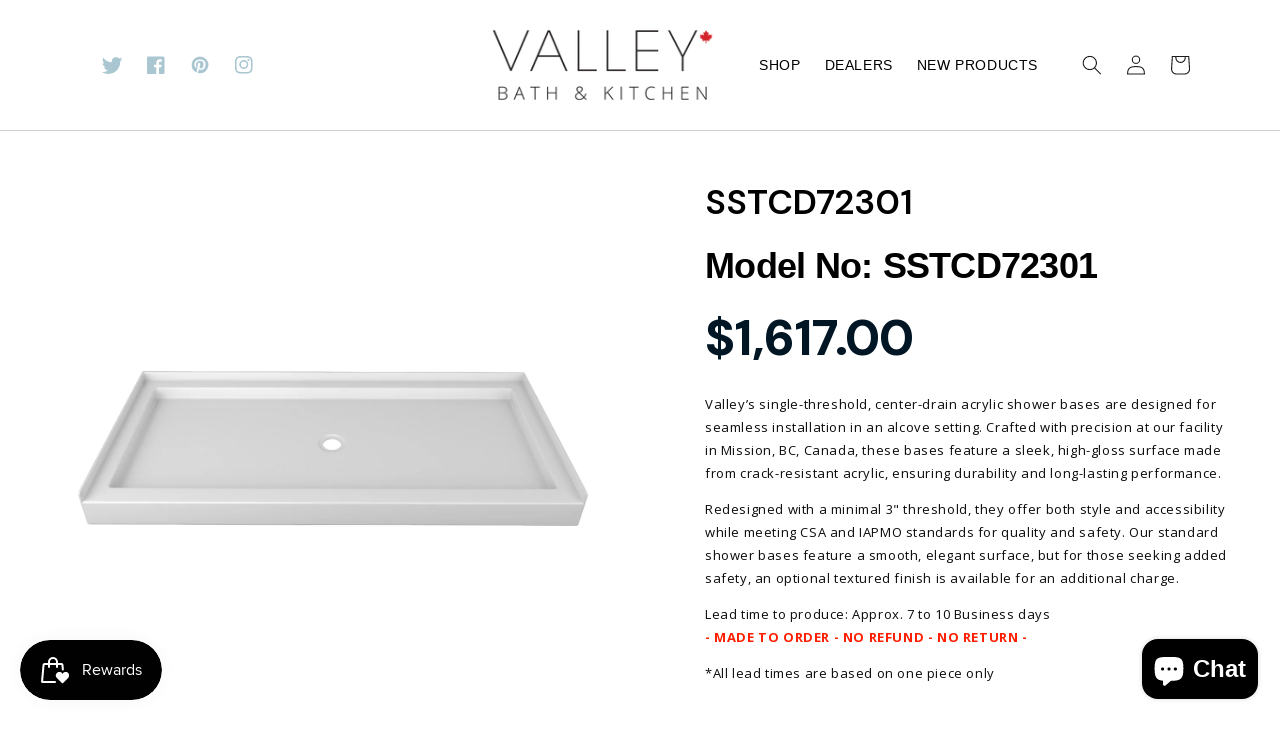

--- FILE ---
content_type: text/css
request_url: https://www.valleyacrylic.com/cdn/shop/t/1/assets/theme-custom.css?v=178412228567164018161666723932
body_size: 30
content:
body{font-family:gotham,sans-serif}h1,h2,h3,h4,h5,.h0,.h1,.h2,.h3,.h4,.h5{font-family:gotham,sans-serif;color:#426068}#shopify-section-template--14913523351741__1628671151bf31e61a .card--media .card__text-spacing{padding:30px;background:#cbdce3}.collection-list.grid.grid--1-col.grid--3-col-tablet .card__text.card__text-spacing.card-colored.card__text-hover.color-background-2{background:#b3b2a4}.collection-list.grid.grid--1-col.grid--3-col-tablet .card__text.card__text-spacing.card-colored.card__text-hover h3{color:#fff}.multicolumn-list p{color:var(--color-foreground-55)}#shopify-section-template--14913523351741__16286712675b826f2f .multicolumn{padding-bottom:1rem}#shopify-section-template--14913523351741__1628671277bf9bb766 .multicolumn{padding-top:1rem}#shopify-section-template--14913523351741__1629105444d8b3ed75 .multicolumn:not(.background-none) .multicolumn-card{background:var(--color-base-accent-2)}#shopify-section-template--14913523351741__1629105444d8b3ed75 li.multicolumn-list__item:nth-child(2) .multicolumn-card{display:flex;flex-direction:column-reverse}.footer-block__newsletter .newsletter-form__button.button#Subscribe{background:var(--color-base-accent-1)}.footer-block__details-content>li,.footer-block__details-content>p{font-size:1.4rem}@media (min-width: 974px){.footer-block.grid__item{max-width:22%}.footer-block.grid__item.footer-logo{max-width:34%}}.collection-list .media{min-height:360px}#shopify-section-template--14913523417277__main .collection-list .card__text.card__text-spacing.card__text-hover{min-height:116px}ul.product__media-list.grid.grid--peek.list-unstyled.slider{max-height:unset;overflow-x:hidden}.shopify-section.collection-list-collapsed-section .rte a{color:#fff}.back-button{position:absolute;top:130px}.collection-hero .back-button{position:static}.page-title{margin-top:90px;text-transform:uppercase;font-weight:600}.card__media-spacer{padding:0!important}.card .icon-wrap{display:none}.card__text{background:#f6f6f6;text-transform:uppercase}.card--media .card__text-spacing{padding:30px!important}.product-section .page-width{margin-top:100px}.shopify-section .title--primary{margin-top:70px}
/*# sourceMappingURL=/cdn/shop/t/1/assets/theme-custom.css.map?v=178412228567164018161666723932 */


--- FILE ---
content_type: text/css
request_url: https://www.valleyacrylic.com/cdn/shop/t/1/assets/ecom-68a881b23ed86bf85202fa47.css?v=156803096317398283661755873830
body_size: 15865
content:
.ecom-column{position:relative}.ecom-column>.core__column--wrapper{align-items:flex-start;display:flex}.ecom-column__overlay .ecom-overlay{pointer-events:none}.ecom-column__overlay>.ecom-overlay,.ecom-column__overlay .ecom-video-background-youtube{position:absolute;top:0;right:0;bottom:0;left:0}@media only screen and (min-width: 768px){.ecom-column>.core__column--wrapper{height:100%}}.ecom-grid-item .ecom-row>.core__row--columns{height:100%}.ecom-use-parallax{background:unset!important}.ecom-parallax-background{position:absolute;width:100%;height:100%;display:flex;overflow:hidden}.ecom-parallax-background img{object-fit:cover;width:100%;position:absolute;top:0;left:50%;transform:translate(-50%);pointer-events:none}.ecom-row{width:100%;position:relative}.ecom-video-background-youtube-wrapper{overflow:hidden}.ecom-section__overlay>.ecom-overlay,.ecom-section__overlay .ecom-video-background-youtube,.ecom-video-background-youtube-wrapper{position:absolute;top:0;left:0;bottom:0;right:0}.ecom-row.ecom-section{clear:both}.ecom-row:hover{z-index:1}.ecom-row>div.core__row--columns.core__row--full{max-width:100%}@media (min-aspect-ratio: 16/9){.ecom-section__overlay .ecom-video-background-youtube{height:300%;top:-100%}}@media (max-aspect-ratio: 16/9){.ecom-section__overlay .ecom-video-background-youtube{width:300%;left:-100%}}@supports not (aspect-ratio: 16 / 9){.ecom-video-background-youtube:before{display:block;content:"";width:100%;padding-top:56.25%}.ecom-video-background-youtube .ecom-video-background{position:absolute;top:0;right:0;bottom:0;left:0}.ecom-video-background{-o-object-fit:unset!important;object-fit:unset!important}}@media (max-width: 767px){.ecom-section__video-bg .ecom-video-background-youtube{display:none}}.element__divi{overflow:hidden}.ecom__element-divi{display:flex}.divi-line{border:0;border-bottom:1px solid #D1D5DB}.divi-cont{position:relative;z-index:1;display:flex;align-items:center;transition:all .3s;color:#818a91;width:100%}.divi-cont span{display:flex;white-space:nowrap}.divi-cont-before,.divi-cont-after{display:block;border:0}.divi-style{padding:0!important;border-bottom:2px solid #D1D5DB}.divi-cont>*{margin:0}.divi-cont svg{width:36px;height:auto}.line-style-zigzag .divi-line,.line-style-zigzag .divi-cont-before,.line-style-zigzag .divi-cont-after,.line-style-curly .divi-line,.line-style-curly .divi-cont-before,.line-style-curly .divi-cont-after{height:var(--divi-line-height);background-size:var(--divi-line-height) 100%;background-repeat:repeat-x;border:none;background-image:var(--divi-background-url)}.ecom__element-divi .ecom-image-default{width:300px;flex-shrink:0}.ecom__element-divi .ecom-base-image .ecom-image-picture{width:100%;max-width:100%}.ecom__element-divi .ecom-base-image picture{overflow:hidden;flex:1 1 auto;min-height:1px}.ecom__element-divi .ecom-base-image .ecom-image-picture img{width:100%}.ecom__element-divi .ecom-image-default .ecom-image-picture img{object-fit:contain}.divi-cont-before.divi-style,.divi-cont-after.divi-style{flex:var(--flex-desktop);width:var(--divider-width)}@media (max-width: 1024px){.divi-cont-before.divi-style,.divi-cont-after.divi-style{flex:var(--flex-tablet);width:var(--divider-width-tablet)}}@media (max-width: 767px){.divi-cont-before.divi-style,.divi-cont-after.divi-style{flex:var(--flex-mobile);width:var(--divider-width-mobile)}}.el__heading--tooltip-wrapper{position:relative;display:inline-block}.el__heading--tooltip-wrapper svg{width:18px;cursor:pointer}.el__heading--tooltip-content{line-height:16px;max-width:200px;position:absolute;display:block;width:max-content;opacity:0;padding:5px;visibility:hidden;font-size:14px;background-color:#545454;color:#fff;border-radius:5px;transition:.5s ease all;z-index:999}.el__heading--tooltip-content.el__tooltip-tablet,.el__heading--tooltip-content.el__tooltip-mobile{display:none}.el__heading--tooltip-bottom{left:50%;transform:translate(-50%,10px)}.el__heading--tooltip-left{transform:translate(-20px,-50%);right:100%;top:50%}.el__heading--tooltip-top{left:50%;bottom:100%;transform:translate(-50%,-10px)}.el__heading--tooltip-right{top:50%;left:100%;transform:translate(20px,-50%)}.tooltip__arrow:before{position:absolute;content:"";width:8px;height:8px;background:inherit;z-index:-1}.tooltip__arrow.el__heading--tooltip-bottom:before{top:0;transform:translate(-50%,-50%) rotate(45deg);left:50%}.tooltip__arrow.el__heading--tooltip-top:before{transform:translate(-50%,50%) rotate(45deg);bottom:0%;left:50%}.tooltip__arrow.el__heading--tooltip-right:before{transform:translate(-50%,50%) rotate(45deg);bottom:50%;left:0%}.tooltip__arrow.el__heading--tooltip-left:before{transform:translate(50%,50%) rotate(45deg);bottom:50%;right:0%}.el__heading--tooltip-wrapper svg:hover~.el__heading--tooltip-bottom,.el__heading--tooltip-wrapper svg:hover~.el__heading--tooltip-top{opacity:1;visibility:visible;transform:translate(-50%)}.el__heading--tooltip-wrapper svg:hover~.el__heading--tooltip-left{opacity:1;visibility:visible;transform:translate(-15px,-50%)}.el__heading--tooltip-wrapper svg:hover~.el__heading--tooltip-right{opacity:1;visibility:visible;transform:translate(15px,-50%)}.ecom-type-hollow .ecom__heading{text-shadow:var(--stroke)!important;background:transparent!important;-webkit-background-clip:unset!important;-webkit-text-fill-color:unset!important}.ecom-type-text_3d .ecom__heading{text-shadow:var(--text_3d)!important}.ecom-type-gradient .ecom__heading{animation:var(--animation)}@media screen and (max-width: 1024px){.el__heading--tooltip-content.el__tooltip-desktop{display:none}.el__heading--tooltip-content.el__tooltip-tablet{display:block}}@media screen and (max-width: 767px){.el__heading--tooltip-content.el__tooltip-tablet{display:none}.el__heading--tooltip-content.el__tooltip-mobile{display:block}}.ecom__text--dropcap:first-letter{font-size:40px;color:#2bcf19;display:inline-flex;border-style:solid;border-width:1px;border-color:transparent;float:left;line-height:1}.ecom__text--dropcap.has-drop-cap-view-default:first-letter{border:none}body[ecom-loaded] .ecom-sections .element__text a{cursor:auto}.text-content.ecom-html{overflow:hidden;position:relative}.ecom-text--is-mark:after{position:absolute;content:"";left:0;right:0;bottom:0;height:150px;background:linear-gradient(#fff0,#fff);pointer-events:none}.ecom-text_view-more-btn,.ecom-text_view-less-btn{display:flex;background:none;outline:none;border:none;align-items:center}.ecom__element--button-icon{display:flex;align-items:center}.ecom-text_view-more-btn svg,.ecom-text_view-less-btn svg{width:16px;color:#fff}sub,sup{position:relative;font-size:75%;line-height:0;vertical-align:baseline}sup{top:-.5em}sub{bottom:-.25em}.ecom-type-hollow .text-content{text-shadow:var(--stroke)!important;background:transparent!important;-webkit-background-clip:unset!important;-webkit-text-fill-color:unset!important}.ecom-type-text_3d .text-content{text-shadow:var(--text_3d)!important}.ecom-type-gradient .text-content{animation:var(--animation)}@keyframes gradientMove{0%{background-position:100% 100%}to{background-position:0% 0%}}.ecom-base-image .ecom-container-image{width:100%;height:100%!important}.image-resize{width:auto!important;max-width:100%!important}.ecom-base-image .ecom-container-image.resize .ecom-image-content-position.ecom-image-default picture{height:var(--height-resize)!important;width:var(--width-resize)!important}.ecom-base-image .ecom-container-image.resize .ecom-image-content-position.ecom-image-default .ecom-image-picture img{width:100%!important;height:100%!important}.ecom-container-image.resize .ecom-image-content-position.ecom-image-default.ecom-base-image-container-overlay{width:var(--width-resize)!important;user-select:none;-ms-user-select:none;-webkit-user-select:none}.ecom-container-image.resize .ecom-image-picture *{pointer-events:none}.ecom-base-image.ecom-overlay>.ecom-overlay-text{text-align:center}.ecom-image-align{display:flex}.ecom-image-picture-link,.ecom-image-picture{overflow:hidden;width:100%;height:100%}.ecom-base-image .ecom-image-picture img{min-height:1px;object-position:var(--object-position)}.ecom-base-image picture{overflow:hidden;flex:1 1 auto;min-height:1px}.ecom-base-image picture img{display:block;max-width:100%;height:auto;width:100%}.ecom-base-image figure{display:flex}.ecom-container-image{display:flex;flex-direction:column;width:100%}.ecom-image-picture-link,.ecom-image-content-position{position:relative}.ecom-base-image.ecom-overlay{position:absolute;z-index:1;opacity:.5;display:flex;align-items:center;justify-content:center;top:0;left:0;right:0;bottom:0}.ecom-image__caption{width:100%}.ecom-base-image .ecom-image-picture,.ecom-base-image .ecom-image-picture img{width:100%;max-width:100%}.ecom-base-image .ecom-base-image-container-overlay:hover>.ecom-overlay{background-color:#1118274d}.ecom-base-image.image-highlight:after{content:"";position:fixed;top:0;right:0;bottom:0;left:0;background:#000000bf;z-index:999;opacity:1;pointer-events:none}.ecom-base-image.image-highlight .ecom-container-image{z-index:1000}.ecom-grid-item .ecom-base-image figure,.ecom-grid-item .ecom-base-image figure .ecom-image-content-position,.ecom-grid-item .ecom-base-image figure .ecom-image-content-position img{height:100%;width:100%;max-width:100%}.ecom-base-image-mask .ecom-image-mask{width:100%}@media (max-width: 1024px){.ecom-base-image .ecom-image-picture img{object-position:var(--object-position-tablet)}}@media (max-width: 767px){.ecom-base-image .ecom-image-picture img{object-position:var(--object-position-mobile)}}a.ecom-product__heading{display:block;width:fit-content}.ecom-product-single__variant-attributes-container span{display:inline-block}.ecom-product-single__price-container-grid{display:flex}.ecom-product-single__price--sale{font-size:30px;color:#1a1b18;display:inline-flex}.ecom-product-single__price--regular{text-decoration:line-through;color:#6b7280;display:inline-flex}.ecom-product-single__price--badges-sale{display:none;color:red}.ecom-product-single__price--badges-sale-pecent{display:block}.ecom-product-single__price-container .ecom-product-single__price--prices{display:inline-flex;align-items:center;justify-content:center;gap:10px;flex-wrap:wrap}.ecom-product-single__price-container{display:flex;flex-direction:column}.ecom-product-single-afterpay afterpay-placement{margin:0;padding:0}.ecom-product-single__description--paragraph,.ecom-product-single__description-view-more-btn{overflow:hidden}.ecom-product-single__description--paragraph[style*=max-height],.ecom-product-single__description-container[data-show-type=short] .ecom-product-single__description--paragraph .ecom-text-des.ecom-view-more-enable{position:relative}.ecom-product-single__description-container[data-show-type=short] .ecom-product-single__description--paragraph .ecom-text-des.ecom-view-more-enable:after{content:"";position:absolute;left:0;right:0;bottom:0;height:150px}.ecom-product-single__description-container[data-show-type=short] .ecom-product-single__description--paragraph .ecom-html-des.ecom-view-more-enable[style*=max-height]{position:relative}.ecom-product-single__description-container[data-show-type=short] .ecom-product-single__description--paragraph .ecom-html-des.ecom-view-more-enable[style*=max-height]:after{content:"";position:absolute;left:0;right:0;bottom:0;height:150px}.ecom-product-single__description-view-more-btn{cursor:pointer;display:block}.ecom-product-single__description-container span{display:inline}.ecom-product-single__description--more-actions,.ecom-product-single__description--less-actions{display:flex;position:relative;width:100%}.ecom-product-single__description--more-actions button,.ecom-product-single__description--less-actions button{display:flex;align-items:center;align-content:center}.ecom-product-description-tab__items .ecom-product-description-tab__item{margin:0;list-style:none;padding:10px;cursor:pointer}.ecom-product-description__tabs-wrapper{padding:5px}.ecom-product-description__tabs-wrapper .ecom-product-description-tab__content{display:none}.ecom-product-description__tabs-wrapper .ecom-product-description-tab__content.ecom-item-active{display:block}.ecom-product-description__accordion,.ecom-product-description__accordion-item{display:flex;flex-direction:column}.ecom-product-description__accordion-title{display:flex;width:100%;flex-direction:row;padding:0 32px;margin-top:16px;align-items:center;cursor:pointer}.ecom-product-description__accordion-icon{display:flex;align-items:center;color:#444;margin-right:25px}.ecom-product-description__accordion-icon svg{height:13px;width:13px}.ecom-product-description__accordion-title-text{display:flex;flex:1}.ecom-product-description__accordion .ecom-product-description__accordion-item{width:100%;transition:all .5s ease}.ecom-product-description__accordion .ecom-product-description_accordion-content-wrapper{display:flex;width:100%;align-items:center}.ecom-product-description__accordion .ecom-product-description_accordion-content{padding:0 32px 0 70px}.ecom-product-description__accordion.ecom-product-description-accordion__body--auto-height .ecom-product-description__accordion-item.ecom-item-active .ecom-accordion__body{height:auto}.ecom-product-description__accordion .ecom-product-description__accordion-item.ecom-item-active .ecom-accordion__body{opacity:1}.ecom-product-description__accordion .ecom-product-description__accordion-icon--active{display:none}.ecom-product-description__accordion .ecom-accordion__body{display:block;overflow:hidden;margin:0;border:0;opacity:0;box-sizing:border-box;transition:height .3s ease-out}.ecom-product-description__accordion-item.ecom-item-active .ecom-product-description__accordion-icon.ecom-product-description__accordion-icon--active{display:flex}.ecom-product-description__accordion-item.ecom-item-active .ecom-product-description__accordion-icon:not(.ecom-product-description__accordion-icon--active){display:none}.ecom-items--text>*{font-family:inherit;font-style:inherit;font-weight:inherit;letter-spacing:inherit;color:inherit;line-height:inherit;word-break:inherit;font-size:inherit}.ecom-items--text{color:#333}.ecom-product-single__quantity-wrapper,.ecom-product-single__quantity-container{display:flex}.ecom-product-single__quantity-controls{display:flex;align-items:center}.ecom-product-single__quantity-controls-button{outline:none;cursor:pointer;border:0;display:flex;justify-content:center;align-items:center;margin:0;transition:background-color .1s cubic-bezier(.4,0,.6,1)}.ecom-product-single__quantity-input:focus-visible{box-shadow:none}.ecom-product-single__quantity-input{cursor:text;display:flex;align-items:center;justify-content:center;transition:background-color .1s cubic-bezier(.4,0,.6,1)}.ecom-product-single__quantity-dropdown{text-align:left;font-weight:600;font-size:16px;line-height:1.5em;text-transform:none;font-style:normal;text-decoration:none;letter-spacing:0px;color:#000;width:136px;background-color:#f5f5f5;border-style:none;border-radius:0;outline-style:none;margin:0;padding:11px 15px}.ecom-product-single__quantity-wrapper .ecom-product-single__quantity-dropdown-wrapper .ecom-product-single__quantity-dropdown{background-image:url("data:image/svg+xml,%3Csvg width='10' height='6' viewBox='0 0 10 6' fill='none' xmlns='http://www.w3.org/2000/svg'%3E%3Cpath d='M10 0.8875L5 5.8875L0 0.8875L0.8875 3.59526e-07L5 4.1125L9.1125 0L10 0.8875Z' fill='black'/%3E%3C/svg%3E%0A");background-repeat:no-repeat;background-position:right 22px center;background-size:10px}.ecom-product-single__quantity-input::-webkit-outer-spin-button,input::-webkit-inner-spin-button{-webkit-appearance:none;margin:0}.ecom-product-single__quantity-container{width:100%}.ecom-add-to-cart__price .ecom-product-single__price--sale{font-size:inherit;color:inherit}.ecom-product-single__add-to-cart--submit:disabled .ecom-add-to-cart__price{display:none}.ecom-add-to-cart__money{display:flex}.ecom-builder .shopify-payment-button__button--hidden{visibility:visible}.ecom-product-single__add-to-cart-payment-terms:empty{display:none}.ecom-product-single__add-to-cart--submit{display:flex;align-items:center}.ecom-product-single__add-to-cart--submit[disable]{cursor:not-allowed}.ecom-product-single__add-to-cart-buttons-wrapper{display:flex;align-items:center}.ecom-product-single__add-to-cart--submit:hover .ecom__element--button-icon{color:var(--icon-color-hover)}.ecom-ingrid-full-height.ecom-product-single__add-to-cart--submit{width:100%;height:100%}.tabs__wrapper.ecom__element{display:flex;width:100%}.tabs__wrapper .core__group--item{flex:1}.tab__item{visibility:hidden;opacity:0;z-index:1;transition:all .5s ease;display:none}.tab__item.ecom-item-active{visibility:visible;opacity:1;z-index:2;display:block}.tabs_nav--content{display:flex}.tabs__navs{display:flex;width:100%}.tabs__nav{padding:16px 30px;cursor:pointer;flex-direction:row}.tabs_nav--sub-text{display:flex;width:100%}.tabs_nav--text{margin:0;white-space:nowrap;width:100%;overflow:hidden;text-overflow:ellipsis}.tabs__navs--vertical .tabs__navs--items,.tabs__navs--vertical .tabs_nav--content_right{width:100%}@media (min-width: 767px){.tabs__wrapper--horizontal,.tabs__navs--vertical,.tabs__navs--vertical .tabs__navs--items{flex-direction:column}.tabs__wrapper--vertical,.tabs__navs--horizontal,.tabs__navs--items{flex-direction:row}.tabs__wrapper--vertical>.core__group--items{width:100%}.ecom-position-sticky{position:sticky;top:0}}.tabs__nav{display:flex;align-items:center}.tabs_nav--icon{display:flex}.tabs_nav--icon svg{width:24px;height:auto}.tabs__navs--horizontal,.tabs__navs--items{display:flex;overflow-x:auto;overflow:-moz-scrollbars-none;-ms-overflow-style:none}.tabs__navs--horizontal::-webkit-scrollbar{width:0!important;display:none}.tabs__body>div{padding:0!important}.tabs__body{height:100%}.tabs__items{flex:1}.tabs__navs--vertical{width:var(--ecom-tab-nav-width);max-width:var(--ecom-tab-nav-width)}.core__group--items{width:var(--ecom-tab-item-width);max-width:var(--ecom-tab-item-width)}.ecom-items--sub-text{display:block}@media (max-width: 1024px){.tabs__navs--vertical{width:var(--ecom-tab-nav-width__tablet);max-width:var(--ecom-tab-nav-width__tablet)}.core__group--items{width:var(--ecom-tab-item-width__tablet);max-width:var(--ecom-tab-item-width__tablet)}}@media screen and (max-width: 767px){.tabs__wrapper{flex-direction:column}.tabs__wrapper.ecom__element .tabs__navs{overflow-x:hidden;flex-direction:column}.tabs__navs--vertical,.core__group--items{width:100%;max-width:100%}}.ecom-pagination-progress-bar--wrapper{display:flex;justify-content:center;align-items:center;width:100%}.ecom-pagination-progress-bar{display:flex;justify-content:center;flex-direction:var(--ecom-flex-direction, column);align-items:center}.ecom-paginate__progress-bar--outner{width:250px;border-radius:4px;position:relative;height:10px;background-color:#0000004d}.ecom-paginate__progress-bar--inner{border-radius:inherit;position:absolute;height:100%;width:20%;background-color:#000;top:0;left:0}.ecom-paginate__progress-text{margin:0;width:100%}.ecom-unit-price{display:block}.ecom-swiper-navigation-position .ecom-swiper-button{position:var(--ecom-position)}@media (max-width: 1024px){.ecom-swiper-navigation-position .ecom-swiper-button{position:var(--ecom-position__tablet)}}@media (max-width: 767px){.ecom-swiper-navigation-position .ecom-swiper-button{position:var(--ecom-position__mobile)}.ecom-collection__product--wrapper-items.ecom-collection__product--no-item{grid-template-columns:repeat(1,1fr)}}.ecom-swiper-pagination-bullet:only-child{opacity:none}.ecom-flex-center,.ecom-swiper-navigation{display:flex;align-items:center}.ecom-swiper-navigation,.ecom-swiper-navigation[data-navigator-type=combine]{justify-content:center}.ecom-swiper-pagination:not(.ecom-swiper-pagination-lock){display:flex}.ecom-flex-column{display:flex;flex-direction:column}.ecom-collection__product-item--information{flex:1}.ecom-collection.ecom-collection__product{width:100%;overflow:hidden}.ecom-d-flex{display:flex;flex-wrap:wrap}.ecom-collection__product--rating-wrapper{position:relative}.ecom-collection__product-item[data-style=absolute] .ecom-collection__product--actions[data-layout=lite]{display:none}.ecom-collection__product .ecom-collection__product-media a{text-decoration:none;color:inherit;width:100%}.ecom-collection__product--wrapper-items{grid-template-columns:repeat(3,minmax(0,1fr));display:grid;gap:1rem}.ecom-swiper-wrapper.ecom-collection__product--wrapper-items{display:flex;gap:0}.ecom-collection__product-main.ecom-swiper-container{opacity:0;visibility:hidden}.ecom-collection__product-main.ecom-swiper-container.ecom-swiper-initialized{opacity:1;visibility:visible}.ecom-collection__product-main.ecom-swiper-container:not(.ecom-swiper-initialized) .ecom-collection__product-item{max-width:200px}.ecom-collection__product-quick-shop--force-hide{display:none!important}.ecom-collection__product-countdown-progress-bar{display:flex;align-items:center;width:100%}.ecom-collection__product-countdown-progress-bar--wrap{flex:1;background:#babfc3;border-radius:2px;overflow:hidden}.ecom-collection__product-countdown-progress-bar--timer{position:relative;width:100%;height:5px;background:#111827;display:block;border-radius:2px;z-index:1}.ecom-collection__pagination-navigation .ecom-pagination-item svg{width:12px;height:12px}.ecom-collection__product-media{display:block;position:relative}.ecom-collection__product-media--portrait{padding-bottom:125%!important}.ecom-collection__product-media--square{padding-bottom:100%!important}.ecom-collection__product-item svg.ecom-colection__product-svg-placeholder{width:100%;height:100%;background-color:#0000001a;position:absolute;top:0;left:0}body[ecom-loaded] .ecom-products-pagination-infinite{display:none}.ecom-products-pagination-infinite button.ecom-loading{display:block;margin:25px auto;border:none;background:none}.ecom-core .ecom-collection__product-media img{max-width:100%;position:absolute;top:0;left:0;height:100%;width:100%;object-fit:cover;object-position:center center}.ecom-collection__product--text-only{background:#1a1b1814}.ecom-collection__product-item{overflow:hidden}.ecom-collection__product-media-wrapper{position:relative}.ecom-collection__product-item[data-style=horizontal] .ecom-collection__product-media-wrapper{flex-basis:30%}.ecom-collection__product-item[data-style=absolute] .ecom-collection__product--actions:not([data-layout=full]){position:absolute;opacity:1;display:flex;flex-direction:column;align-items:center;align-self:center;justify-content:center;top:0;right:0;bottom:0;left:0;margin:auto;text-align:center}.ecom-collection__product-prices .ecom-collection__product-price--from{text-decoration:none!important}.ecom-collection__product-item .ecom-collection__product-item--inner{display:flex;width:100%;height:100%;overflow:hidden}.ecom-product-single__countdown-container{display:flex}.ecom-collection__product--text-only .ecom-collection__product-item--content{grid-row:2;justify-self:center;margin-bottom:6rem;margin-top:5rem}.ecom-collection__product--text-only .ecom-collection__product-item--inner{display:grid;grid-template-rows:1fr auto 1fr;width:100%}.ecom-collection__product-badge{z-index:3;position:absolute;right:8px;left:8px;top:8px;display:flex;flex-direction:column;pointer-events:none}.ecom-paginate-loadmore--icon{width:16px}.ecom-collection__product-badge>span{pointer-events:auto}.ecom-visually-hidden,.ecom-collection__product-quick-shop-wrapper{display:none}.ecom-collection__product-variants[data-picker-type=dropdown] .ecom-collection__product-quick-shop-wrapper,.ecom-collection__product-variants[data-picker-type=radio] .ecom-collection__product-quick-shop-wrapper,.ecom-collection__product-media-image{display:block}.ecom-collection__product-media--hover-effect img.ecom-collection__product-secondary-media{opacity:0;-webkit-transition:.4s ease-in-out;transition:.4s ease-in-out}@media (min-width: 1025px){.ecom-collection__product-media-wrapper:hover .ecom-collection__product-media--hover-effect .ecom-collection__product-media-image{opacity:0;transition:opacity .4s cubic-bezier(.25,.46,.45,.94)}.ecom-collection__product-media-wrapper:hover .ecom-collection__product-media--hover-effect .ecom-collection__product-secondary-media{opacity:1}}@media (max-width: 1024px){.ecom-collection__product-media-wrapper.ecom-enable-hover--mobile:hover .ecom-collection__product-media--hover-effect .ecom-collection__product-media-image{opacity:0;transition:opacity .4s cubic-bezier(.25,.46,.45,.94)}.ecom-collection__product-media-wrapper.ecom-enable-hover--mobile:hover .ecom-collection__product-media--hover-effect .ecom-collection__product-secondary-media{opacity:1}}.ecom-collection__product .selector-wrapper,.ecom-collection__product .ecom-collection__product-picker-main,.ecom-collection__product .ecom-collection__product-picker-other{display:flex;flex-direction:column;align-items:flex-start}.ecom-collection__product .selector-wrapper label{width:100%}.ecom-collection__product-picker-colors-item .ecom-collection__product-picker-colors-item--preview{display:block;width:100%;height:100%}.ecom-collection__product-picker-images-list,.ecom-collection__product-picker-colors-list,.ecom-collection__product-picker-radio-list{display:flex;width:100%;flex-wrap:wrap;overflow:hidden;list-style:none}.ecom-collection__product-picker-radio-list{list-style:none}.ecom-collection__product-picker-colors-item,.ecom-collection__product-picker-images-item{overflow:hidden}.ecom-collection__product-picker-radio-list li,.ecom-collection__product-picker-images-list li,.ecom-collection__product-picker-colors-list li{position:relative;cursor:pointer;list-style:none;min-height:unset}.ecom-collection__product-picker-radio-label,.ecom-collection__product-swatch-item--wrapper{display:inline-block}.ecom-collection__product-swatch-item img{display:block}.ecom-collection__product-swatch-item--wrapper{position:absolute;top:0;right:0;bottom:0;left:0;z-index:1}.ecom-collection__product-variants{transition:all .3s ease}.ecom-collection__product-item[data-style=absolute] .ecom-collection__product-variants.ecom-active{position:absolute;background:#eeeeeeb3;top:0;right:0;bottom:0;left:0;z-index:999}.ecom-collection__product-item[data-style=absolute] .ecom-collection__product-variants.ecom-active .ecom-collection__product-form{display:flex;justify-content:center;align-self:center;position:relative;height:100%;flex-direction:column;align-items:center}.ecom-collection__product-item .ecom-collection__product-close{display:none}.ecom-collection__product-item[data-style=absolute] .ecom-collection__product-variants.ecom-active .ecom-collection__product-close{display:flex;justify-content:center;align-items:center}.ecom-collection__product-item[data-style=absolute] .ecom-collection__product-close{position:absolute;right:5px;top:5px;z-index:999;border:none;box-shadow:none;padding:0;width:24px;height:24px;min-height:24px;overflow:hidden;border-radius:50%}.ecom-collection__product-media{display:block;position:relative;width:100%;height:100%}.ecom-collection__product-item[data-style=absolute] .ecom-collection__product-close:hover{opacity:1;transition:width 1s;-webkit-transition:width 1s}.ecom-collection__product-item[data-style=absolute] .ecom-collection__product-close:before,.ecom-collection__product-item[data-style=absolute] .ecom-collection__product-close:after{position:absolute;content:" ";width:2px;height:14px;background-color:#222}.ecom-collection__product-item[data-style=absolute] .ecom-collection__product-close:before{transform:rotate(45deg)}.ecom-collection__product-item[data-style=absolute] .ecom-collection__product-close:after{transform:rotate(-45deg)}.ecom-collection__product-countdown-time{display:inline-flex;flex-wrap:wrap;align-items:center}.ecom-paginate-action{display:inline-flex!important;grid-column-gap:12px;align-items:center;color:currentColor;text-decoration:none}.ecom-collection__pagination-navigation{display:flex;justify-content:center;align-items:center;list-style:none}.ecom-collection__pagination-navigation li{display:flex}a.ecom-pagination-item{display:flex;text-decoration:none;color:unset}.ecom-collection__product--compare-at-price{text-decoration:line-through}.ecom-collection__product-quick-shop--force-show{display:block!important}.ecom-collection__product-item-vendor a{display:block}.ecom-collection__product-card{background-color:#fff;border-radius:6px;overflow:hidden;box-shadow:0 4px 6px #0000001f}.ecom-collection__product-card .ecom-collection__product-card-image{height:200px}.ecom-collection__product-card .ecom-collection__product-card-image img{display:block;width:100%;height:inherit;object-fit:cover}.ecom-collection__product-card .ecom-collection__product-card-content{padding:2rem 1.8rem}.ecom-collection__product-card h4{margin:0 0 1rem;font-size:1.5rem;line-height:1.5rem}.ecom-collection__product-card .ecom-collection__product-card-description{font-size:1rem;line-height:1.4rem}.ecom-collection__product-card.ecom-collection__product-card-loading .ecom-collection__product-card-image,.ecom-collection__product-card.ecom-collection__product-card-loading h4,.ecom-collection__product-card.ecom-collection__product-card-loading .ecom-collection__product-card-description{background-color:#ededed;background:linear-gradient(100deg,#fff0 40%,#ffffff80,#fff0 60%) #ededed;background-size:200% 100%;background-position-x:180%}@keyframes loading{to{background-position-x:-20%}}.ecom-collection__product-card.ecom-collection__product-card-loading h4{min-height:1.6rem;border-radius:4px;animation-delay:.05s}.ecom-collection__product-card.ecom-collection__product-card-loading .ecom-collection__product-card-description{min-height:4rem;border-radius:4px;animation-delay:.06s}.ecom-collection__product-item{position:relative}.ecom-collection__product-form__actions{display:flex;flex-direction:column;align-items:flex-start}.ecom-collection__product-item:hover .ecom-product-image-loading img:last-child{min-height:150px}.ecom-collection__product-form__actions.ecom-collection__product-quantity--inline{flex-direction:row}input.ecom-collection__product-quantity-input::-webkit-outer-spin-button,input.ecom-collection__product-quantity-input::-webkit-inner-spin-button{-webkit-appearance:none}.ecom-collection__product-quantity-input{text-align:center;align-self:center;box-shadow:none;outline:none;width:100%;height:100%;position:relative}.ecom-collection__product-quantity--wrapper{overflow:hidden;width:100%;align-self:center}button.ecom-collection__quantity-controls-button{color:#000;border-style:solid;border-color:#c2bcbc;background:transparent;display:flex;align-items:center}.ecom-collection__quantity-controls-minus{border-top-width:.8px;border-left-width:.8px;border-bottom-width:.8px;border-right-width:0}.ecom-collection__quantity-controls-plus{border-top-width:.8px;border-left-width:0px;border-bottom-width:.8px;border-right-width:.8px}.ecom-collection__quantity-controls-button svg{width:12px;height:12px}.ecom-collection__product-item:hover .ecom-product-image-loading:before{visibility:visible}.ecom-collection__product-form__actions--soldout,.ecom-collection__product-form__actions--view-more,.ecom-collection__product-form__actions--add{cursor:pointer;display:flex;flex-direction:row;align-content:center;justify-content:center;align-items:center}.ecom-collection__product-view-more-after .ecom-collection__product-view-more-icon,.ecom-collection__product-quickshop-icon-after .ecom-collection__product-quickshop-icon,.ecom-collection__product-add-cart-icon-after .ecom-collection__product-add-cart-icon,.ecom-collection__product-sold-out-after .ecom-collection__product-sold-out-icon{order:1}.ecom-collection__product-add-cart-icon{display:flex}.ecom-collection__product-submit:not(.ecom-collection__product-quick-shop--force-hide),.ecom-collection__product-form__actions--quickshop:not(.ecom-collection__product-quick-shop--force-hide){display:inline-flex;flex-direction:row;flex-wrap:nowrap;align-content:center;justify-content:center;align-items:center}.ecom-product-image-loading:before{content:" ";position:absolute;width:40px;height:40px;top:0;left:0;bottom:0;right:0;z-index:4;border:4px solid #343232;opacity:1;visibility:hidden;border-radius:50%;animation:ecom-loading .5s cubic-bezier(0,.2,.8,1) infinite;vertical-align:middle;margin:auto}@keyframes ecom-loading{0%{top:0;left:0;width:0;height:0;opacity:1}to{top:0;left:0;width:72px;height:72px;opacity:0}}.ecom-collection__product-login-to-see{display:flex}.ecom-collection__product-login-to-see>a{color:inherit;text-decoration:inherit}.ecom-collection__product .ecom-swiper-controls:after{content:""}.ecom-collection__product .ecom-swiper-controls svg{width:40px;height:40px}.ecom-collection__product .ecom-swiper-button-next,.ecom-collection__product .ecom-swiper-button-prev{width:auto;height:auto}.ecom-collection__product-picker-main-label,.ecom-collection__product-picker-dropdown-label,.ecom-collection__product-picker-radio-label,.ecom-collection__product-item-information-title{width:100%}.ecom-collection__product-item-information-title{display:-webkit-box;-webkit-box-orient:vertical;-webkit-line-clamp:var(--ecom-webkit-line-clamp);text-overflow:ellipsis;overflow:hidden}.ecom-collection__product-item-information-title.ecom-title-one-row{display:block;white-space:nowrap;text-overflow:ellipsis;overflow:hidden}.ecom-collection__product-price-wrapper{display:flex;gap:10px;flex-wrap:wrap;align-items:baseline}.ecom-collection__product-price-range{word-break:break-word}.ecom-collection__product-container{display:flex;flex-direction:column}.ecom-collection__product-container .ecom-swiper-container{width:100%}.ecom-collection__product-container .ecom-swiper-button-next:after,.ecom-collection__product-container .ecom-swiper-button-prev:after{content:none}.ecom-collection__product-container .ecom-swiper-navigation[data-navigator-type=combine] .ecom-swiper-button-next,.ecom-collection__product-container .ecom-swiper-navigation[data-navigator-type=combine] .ecom-swiper-button-prev{position:static;margin:0}.ecom-collection__product-container .ecom-swiper-button-next,.ecom-collection__product-container .ecom-swiper-button-prev{border:0;background:transparent;width:auto;height:auto;padding:5px;color:#444}.ecom-collection__product-container .ecom-swiper-pagination:not(.ecom-swiper-pagination-progressbar,.ecom-swiper-pagination-lock){position:relative;display:flex;flex-wrap:wrap;align-items:center}.ecom-collection__product-container .ecom-swiper-pagination-bullet{width:15px;height:15px;opacity:1;overflow:hidden}.ecom-collection__product-container .ecom-swiper-pagination-bullet,.ecom-collection__product-container .ecom-swiper-pagination-bullet-active{background-clip:content-box;padding:1px;box-sizing:content-box!important;background-color:currentColor}.ecom-collection__product-media-wrapper.ecom-image-align{display:flex;overflow:hidden;flex-direction:column;justify-content:center}.ecom-collection__product-countdown-wrapper{display:flex;flex-direction:column}.ecom-collection__product-badge>span{display:flex;align-items:center;text-align:center;justify-content:center}.ecom-flex-row,.ecom-collection-product__layout-list .ecom-collection__product-item--wrapper{display:grid;grid-template-columns:40% auto}.ecom-collection__product-loading{margin-top:50px}.ecom-doing-filter .ecom-collection__product-loading,.ecom-doing-scroll .ecom-collection__product-loading{display:block}.ecom-doing-filter .ecom-collection__product-container_collection{display:none}.ecom-product-quickview{display:flex;justify-content:center;align-items:center;gap:3px}.ecom-collection__product--quickview-wrapper{display:flex}.ecom-collection__product-countdown-progress-bar--wrap>div{background-image:-webkit-linear-gradient(45deg,rgba(255,255,255,.15) 25%,transparent 25%,transparent 50%,rgba(255,255,255,.15) 50%,rgba(255,255,255,.15) 75%,transparent 75%,transparent);background-image:linear-gradient(45deg,#ffffff26 25%,#0000 25% 50%,#ffffff26 50% 75%,#0000 75%,#0000);-webkit-animation:2s linear infinite ecom_progress_bar;animation:2s linear infinite ecom_progress_bar;background-size:60px 60px;transition:width 1s;-webkit-transition:width 1s}@-webkit-keyframes ecom_progress_bar{0%{background-position:0 0}to{background-position:40px 0}}@keyframes ecom_progress_bar{0%{background-position:0 0}to{background-position:40px 0}}.ecom-collection__product-item .ecom-product__compare-link{display:flex;justify-content:center;align-items:center;position:relative;line-height:1.2;width:fit-content;font-size:14px;pointer-events:auto;color:#000;padding:2.5px;margin-left:15px}.ecom-product__compare-icon span{display:flex}.ecom-collection__product-item .ecom-product__compare-icon svg{width:18px;height:auto}span.ecom-product__compare-added{display:none}.ecom-product__compare-link-added span.ecom-product__compare-added{display:flex;justify-content:center}.ecom-product__compare-link-added span.ecom-product__compare-normal{display:none}.ecom-collection__action .ecom-product__compare-tooltip{position:absolute;top:50%;bottom:auto;left:calc(100% + 4px);transform:translateY(-50%);background:#383838;color:#fff;padding:4px 10px;opacity:0;visibility:hidden;transition:.25s;z-index:10;text-wrap:nowrap;font-size:12px}.ecom-collection__action .ecom-product__compare-link:hover .ecom-product__compare-tooltip{opacity:1;visibility:visible;transform:translate(4px,-50%)}.ecom-product__wishlist,.ecom-product__compare{width:100%;display:flex}.ecom-collection__product-item .ecom-product__wishlist-link{display:inline-flex;justify-content:center;align-items:center;position:relative;line-height:1.2;font-size:14px;text-decoration:none;color:#000;pointer-events:auto;padding:2.5px;margin-top:10px;margin-left:15px}.ecom-product__wishlist-icon span{display:flex}.ecom-collection__product-item .ecom-product__wishlist-icon svg{width:18px;height:auto}span.ecom-product__wishlist-added{display:none}.ecom-product__wishlist-link-added span.ecom-product__wishlist-added{display:flex;justify-content:center}.ecom-product__wishlist-link-added span.ecom-product__wishlist-normal{display:none}.ecom-collection__action .ecom-product__wishlist-tooltip{position:absolute;top:50%;bottom:auto;left:calc(100% + 4px);transform:translateY(-50%);background:#383838;color:#fff;padding:5px 10px;opacity:0;visibility:hidden;transition:.25s;z-index:10;text-wrap:nowrap;font-size:12px;min-width:100%;text-align:center;pointer-events:none}.ecom-product__wishlist-tooltip:empty,.ecom-product__compare-tooltip:empty{display:none!important}.ecom-collection__action .ecom-product__wishlist-link:hover .ecom-product__wishlist-tooltip{opacity:1;visibility:visible;transform:translate(4px,-50%)}.ecom-collection__product-group-button-action{position:absolute;top:0;left:0;right:0;bottom:0;pointer-events:none}.ecom-collection__product-group-button-action-wrapper{display:flex;flex-direction:column;justify-content:start;align-items:start}.ecom-product__wishlist-visibility-hover,.ecom-product__wishlist-visibility-hover_active{visibility:hidden;opacity:0;transition:.25s}.ecom-collection__product-item:hover .ecom-product__wishlist-visibility-hover,.ecom-collection__product-item:hover .ecom-product__wishlist-visibility-hover_active,.ecom-product__wishlist-visibility-hover_active.ecom-button-active{visibility:visible;opacity:1}.ecom-collection__action.ecom-product__wishlist,.ecom-collection__action.ecom-product__compare{position:absolute;top:0;left:0;right:0;bottom:0;display:flex;align-items:start;pointer-events:none}.ecom-collection__product-group-button-action-wrapper .ecom-collection__action{position:relative}.ecom-collection__action-hor-end .ecom-product__wishlist-tooltip,.ecom-collection__action-hor-end .ecom-product__compare-tooltip{right:calc(100% + 4px);left:auto;transform:translateY(-50%)}.ecom-collection__action-hor-center.ecom-collection__action-ver-start .ecom-product__wishlist-tooltip,.ecom-collection__action-hor-center.ecom-collection__action-ver-start .ecom-product__compare-tooltip{top:100%;left:50%;right:auto;transform:translate(-50%)}.ecom-collection__action-hor-center.ecom-collection__action-ver-start .ecom-product__wishlist-link:hover .ecom-product__wishlist-tooltip,.ecom-collection__action-hor-center.ecom-collection__action-ver-start .ecom-product__compare-link:hover .ecom-product__compare-tooltip{transform:translate(-50%,4px)}.ecom-collection__action-hor-center.ecom-collection__action-ver-center .ecom-product__wishlist-tooltip,.ecom-collection__action-hor-center.ecom-collection__action-ver-end .ecom-product__wishlist-tooltip,.ecom-collection__action-hor-center.ecom-collection__action-ver-center .ecom-product__compare-tooltip,.ecom-collection__action-hor-center.ecom-collection__action-ver-end .ecom-product__compare-tooltip{top:auto;bottom:100%;left:50%;right:auto;transform:translate(-50%)}.ecom-collection__action-hor-center.ecom-collection__action-ver-center .ecom-product__wishlist-link:hover .ecom-product__wishlist-tooltip,.ecom-collection__action-hor-center.ecom-collection__action-ver-end .ecom-product__wishlist-link:hover .ecom-product__wishlist-tooltip,.ecom-collection__action-hor-center.ecom-collection__action-ver-center .ecom-product__compare-link:hover .ecom-product__compare-tooltip,.ecom-collection__action-hor-center.ecom-collection__action-ver-end .ecom-product__compare-link:hover .ecom-product__compare-tooltip{transform:translate(-50%,-4px)}.ecom-ext-wishlist-icon-loading *{opacity:0}.ecom-product__wishlist-link.ecom-ext-wishlist-icon-loading:before{content:"";position:absolute;transform:translate(-50%,-50%);border:1.5px solid #f3f3f3;border-radius:50%;border-top:1.5px solid #000;width:20px;height:20px;-webkit-animation:spin .5s linear infinite;animation:spin .5s linear infinite}@-webkit-keyframes spin{0%{-webkit-transform:rotate(0deg)}to{-webkit-transform:rotate(360deg)}}@keyframes spin{0%{transform:rotate(0)}to{transform:rotate(360deg)}}@media screen and (max-width: 1024px){.ecom-product__wishlist-visibility-hover,.ecom-product__wishlist-visibility-hover_active{visibility:visible;opacity:1}.ecom-product__compare-tooltip,.ecom-product__wishlist-tooltip{display:none!important}}@media screen and (max-width: 767px){.ecom-collection__product-form__actions-hide-mobile{display:none!important}}.ecom-shopify__collection-container.ecom-shopify__collection-style-slider{opacity:0;height:0;visibility:hidden}.ecom-shopify__collection-container.ecom-shopify__collection-style-slider.ecom-swiper-initialized{height:inherit;opacity:1;visibility:visible}.ecom-shopify__collection-wrapper .ecom-swiper-pagination:not(.ecom-swiper-pagination-progressbar){position:relative}.ecom-element.ecom-shopify.ecom-shopify__collection-wrapper{display:flex;flex-direction:column}.ecom-shopify__collection-wrapper .ecom-swiper-button:after{content:""}.ecom-shopify__collection-wrapper .ecom-swiper-button-prev,.ecom-shopify__collection-wrapper .ecom-swiper-button-next{border:0;background:transparent;width:auto;height:auto;padding:5px;color:#444}.ecom-shopify__list-collections__empty{display:flex;align-items:center}.ecom-shopify__collection-card{width:100%;position:relative}.ecom-shopify__list-collections-media{position:relative}.ecom-shopify__list-collections-media:not(.ecom-shopify__list-collections-media--custom) img{position:absolute;width:100%;height:100%!important;object-fit:cover}.ecom-shopify__list-collections-media--portrait{padding-bottom:125%}.ecom-shopify__list-collections-media--square{padding-bottom:100%}.ecom-disabled{pointer-events:none}.ecom-shopify__collection-card{text-decoration:none}.ecom-shopify__collection-card-title{display:flex;flex-flow:row;vertical-align:middle;align-items:center;align-content:center;text-align:center;align-self:center;flex-wrap:wrap;justify-content:center}.ecom-shopify__collection-style-grid .ecom-shopify__list-collections{grid-template-columns:repeat(3,minmax(0,1fr));display:grid;gap:1rem;list-style:none}.ecom-shopify__collection-heading-title{width:100%;font-style:normal;font-weight:500;font-size:14px;line-height:20px;color:#111827}.ecom-shopify__list-collections-media{border-radius:6px;overflow:hidden}.ecom-collection__pagination{margin:auto;text-align:center}.ecom-collection__pagination li{display:inline-flex}.ecom-collection__pagination .ecom-collection__pagination--visuallyhidden{display:none}.ecom-collection__pagination-navigation svg{width:20px;height:auto;fill:#9ca3af}.ecom-paginate-action span{display:flex}.ecom-paginate-action{display:inline-flex!important;grid-column-gap:12px;align-items:center;text-decoration:none;color:inherit}.ecom-collection__pagination-navigation{display:flex;justify-content:center;padding-left:0;list-style:none}.ecom-shopify__list-collections--item{list-style:none;overflow:hidden}.ecom-collection__pagination-navigation li{font-style:normal;font-weight:500;font-size:1.4rem;line-height:20px;text-align:center;color:#6b7280}.ecom-pagination-item a{text-decoration:none;color:unset}.ecom-collection__pagination li .ecom-paginate-action{padding:16px 0 0}.ecom-pagination-item.ecom-button-active{font-style:normal;font-weight:500;font-size:1.4rem;line-height:20px;text-align:center;color:#059669}.ecom-shopify__list-collections-media-wrapper{display:flex}.ecom-shopify__list-collections-media-wrapper .ecom-image-default{width:100%}.ecom-shopify__collection-layout-2 .ecom-shopify__collection-card-title{position:absolute;text-align:center;width:100%;top:50%;padding:0 5px;-ms-transform:translateY(-50%);-webkit-transform:translateY(-50%);transform:translateY(-50%);transition:.3s;-webkit-hyphens:auto;hyphens:auto;z-index:10;-webkit-transition:.3s;-moz-transition:.3s;-o-transition:.3s}.ecom-shopify__collection-layout-2 .ecom-shopify__collection-card:before{content:"";position:absolute;top:0;right:0;bottom:0;left:0;background-color:#000;opacity:.2;pointer-events:none;z-index:5;-webkit-transition:.6s ease-in-out;-moz-transition:.6s ease-in-out;-o-transition:.6s ease-in-out;transition:.6s ease-in-out}.ecom-shopify__collection-layout-2 .ecom-shopify__list-collections--item:hover .ecom-shopify__collection-card:before{opacity:.5}.ecom-shopify__collection-layout-2 .ecom-shopify__list-collections--item:hover .ecom-shopify__collection-card-title{-webkit-transform:translateY(-15px);-moz-transform:translateY(-15px);-o-transform:translateY(-15px);transform:translateY(-15px)}.ecom-shopify__collection-card-counter{display:block;width:100%}.ecom-shopify__collection-card-description{margin:0}.ecom-product-single__media-container .ecom-swiper-container.ecom-product-single__media--featured{overflow-y:unset!important;overflow-x:clip!important}.ecom-product-single .ecom-swiper-button-lock{display:none!important}.ecom-modal-gallery-item iframe{width:100%;height:100%}.ecom-element.ecom-product-single .ecom-image-link-product{cursor:inherit}.ecom-product-single__media--image img{display:block;max-width:100%;position:absolute;top:0;left:0;height:100%;width:100%;-webkit-user-select:none;-khtml-user-select:none;-moz-user-select:none;-o-user-select:none;user-select:none}.ecom-media-video,.shopify-model-viewer-ui,.ecom-img-zoom-a,.ecom-product-single__media--model-wrapper{position:absolute;top:0;right:0;bottom:0;left:0}.ecom-product-single .ec_splide__pagination__page.ec_splide__pagination__page.is-active{transform:none}.ecom-product-single__media--thumbs:empty{display:none!important}.ecom-product-single__media{display:block;position:relative;width:100%}.ecom-product-single__media--grid .ecom-product-single__media--images img{max-width:100%}.ecom-product-single__media--grid .ecom-product-single__media--images{display:flex;flex-wrap:wrap;margin-bottom:2rem;padding:0;gap:10px;list-style:none}.ecom-product-single__media--images{transition:height .3s}.ecom-product-single__media--grid .ecom-product-single__media--image{width:calc(50% - .5rem);max-width:100%;flex-grow:1}.ecom-product-single__media--grid .ecom-product-single__media--image:nth-child(5n+1){width:100%}.ecom-product-single__media--grid .ecom-product-single__media--image.ecom-product-single__media--full{width:100%}.ecom-product-single__media-label,.ecom-product-single__zoom-icon-wrapper{align-items:center}.ecom-product-single__zoom-icon-wrapper{color:#000;background-color:#f7f7f7;border-style:solid;border-width:.8px;overflow:hidden;border-radius:50%}.ecom-product-single__zoom-icon{width:25px;height:25px;padding:6px}.ecom-product-single__zoom-icon-wrapper .ecom-product-single__zoom-icon svg{width:100%;height:100%;display:flex}.ecom-product-single__media-label>span{height:fit-content}.ecom-swiper-controls:after{display:none}.ecom-product-single__media--grid .ecom-swiper-controls{display:none}.ecom-product-single__media--grid .ecom-product-single__media--images img,.ecom-product-single__media--video video{max-width:100%}.ecom-product-single__media--video video{width:100%}.ecom-product-single__media--grid .ecom-product-single__media--image:first-child,.ecom-product-single__media--grid .ecom-product-single__media--image.ecom-product-single__media--full{width:100%}.ecom-product-single__media---external-video{position:relative;padding-top:var(--img_padding, 100%)}.ecom-product-single__media--image{padding-top:var(--img_padding, 100%)}.ec_splide__slide.ecom-product-single__media--image img{position:absolute;top:0;left:0;width:100%;height:100%;object-fit:cover}.ecom-product-single__media--model{position:relative}.ecom-modal .ecom-swiper-wrapper .ecom-splide-slide img{margin:auto!important;height:auto!important}.ecom-product-single__media---external-video iframe,.ecom-product-single__media--model-wrapper model-viewer{display:block;max-width:100%;position:absolute;top:0;left:0;height:100%;width:100%}.ecom-product-single__media .shopify-model-viewer-ui.shopify-model-viewer-ui--desktop{display:block;max-width:100%;position:absolute;top:0;left:0;height:100%;width:100%}.ecom-product-single__media--image{height:0}.ecom-swiper-wrapper{align-items:stretch}.ecom-swiper-wrapper .ecom-splide-slide{text-align:center}.ecom-product-single__media--slider .ecom-splide-slide img{object-fit:contain}.ecom-product-single__media--thumbnail{border:2px solid transparent;cursor:pointer;display:flex;justify-content:center}.ecom-product-single__media--featured img{transform:translateZ(0)}.ecom-product-single__media--featured.ecom-before-init{opacity:0}.ecom-product-single__media--thumbnail img{-webkit-user-select:none;-khtml-user-select:none;-moz-user-select:none;-o-user-select:none;user-select:none;width:100%;max-width:100%;height:auto;border:0;vertical-align:middle;position:relative;z-index:1}.ecom-swiper-controls svg{height:16px;width:16px;color:inherit}.ecom-product-single__media-wrapper .ecom-swiper-controls{cursor:pointer;width:auto;height:auto;transition:.2s ease-in-out}.ecom-product-single .ec_splide__arrow.ecom-swiper-button,.ecom-product-single .ec_splide__arrow.ecom-swiper-controls-thumb{padding:8px}.ecom-swiper-controls-thumb svg{height:100%;width:100%;color:inherit}.ecom-product-single__media--thumbs{position:relative}.ecom-product-single__media--thumbs.ec_splide--ttb{top:0;bottom:0}.ecom-product-single .ec_splide__track--ttb.ec_splide__track--nav{position:absolute;top:0;bottom:0}.ecom-swiper-button-thumb-prev{left:0}.ecom-product-single__media-container button.ec_splide__arrow.ecom-swiper-controls{transform:inherit}.ecom-swiper-controls-thumb>svg{width:24px;height:24px}.ecom-swiper-controls-thumb{z-index:10;display:flex;cursor:pointer;width:auto;height:auto;transition:.2s ease-in-out;text-align:center}.ecom-swiper-controls-thumb:after{display:none}.ecom-swiper-controls:after{margin-left:-3px}.ecom-product-single__media--thumbnail:hover{z-index:10}button.ecom-product-single__media--play-control{display:block;max-width:100%;position:absolute;top:0;left:0;height:100%;width:100%;border:none;cursor:pointer;margin:0;padding:0;background-color:#eee6}.ecom-product-single__media--play-control-wrapper{display:flex;align-items:center;justify-content:center;position:absolute;left:50%;top:50%;transform:translate(-50%,-50%) scale(1);z-index:1}.ecom-product-single__media--thumbnail{position:relative}.ecom-product-single__media--thumbnail--icon{position:absolute;top:50%;left:50%;transform:translate(-50%,-50%);z-index:3;display:flex}.ecom-product-single__media--thumbnail--icon svg{display:flex}.ecom-product-single__media--horizontal .ecom-swiper-controls-thumb,.ecom-product-single__media-tablet--horizontal .ecom-swiper-controls-thumb,.ecom-product-single__media-mobile--horizontal .ecom-swiper-controls-thumb{transform:translateY(-50%);top:50%;margin-top:0;width:auto;height:auto}.ecom-dont-has-many-images .ecom-product-single__media--thumbs,.ecom-dont-has-many-images .ec_splide__pagination{display:none}.ecom-product-single__media--image.ecom-image-align-left img{left:0;right:unset;transform:none}.ecom-product-single__media--image.ecom-image-align-right img{left:unset;right:0;transform:none}.ecom-product-single__media--image.ecom-image-align-center img{left:50%;transform:translate(-50%)}.ecom-product-single__media .ecom-product-single__media-container{display:flex;flex-direction:column;gap:10px}.ecom-swiper-container{width:100%}.ecom-product-single__media--thumbnail>*{transition:inherit}.ecom-image-zoom{position:relative;display:inline-block;overflow:hidden}.ecom-image-zoom>a{cursor:zoom-in}.ecom-image-zoom.is-error>a{cursor:not-allowed}.ecom-image-zoom.is-loading>a{cursor:progress}.ecom-image-zoom>a>img{display:block}.ecom-image-zoom-notice{position:absolute;top:50%;left:50%;z-index:150;width:10em;margin:-1em 0 0 -5em;line-height:2em;text-align:center;background:#fff;box-shadow:0 0 10px #888}.ecom-image-zoom-flyout{position:absolute;top:0;left:0;width:100%;height:100%;z-index:200;overflow:hidden;background:#fff;cursor:crosshair}.ecom-image-zoom-window.ecom-image-zoom-flyout{opacity:0;box-shadow:0 1px 5px #7f7f7f05,0 5px 18px #7f7f7f33}.ecom-image-zoom-flyout.ecom-open{animation:fadeZoomIn .2s cubic-bezier(.4,0,.2,1) forwards;-webkit-animation:fadeZoomIn .2s cubic-bezier(.4,0,.2,1) forwards}.ecom-image-zoom-flyout.ecom-close{animation:fadeZoomOut .15s cubic-bezier(0,0,.2,1)}.ecom-product-single__media .ecom-product-single__media-container .ecom-product-single__media--image .ecom-image-zoom-flyout img{width:auto;max-width:none!important;height:auto!important;object-fit:unset!important;transform:none}.ecom-product-single__media .ecom-image-align{justify-content:center}.ecom-product-single__media-label,.ecom-product-single__zoom-icon-wrapper{z-index:99;pointer-events:none}.ecom-label-position__topleft,.ecom-zoom-position__topleft{top:20px;left:20px}.ecom-label-position__topright,.ecom-zoom-position__topright{top:20px;right:20px}.ecom-label-position__bottomleft,.ecom-zoom-position__bottomleft{bottom:20px;left:20px}.ecom-label-position__bottomright,.ecom-zoom-position__bottomright{bottom:20px;right:20px}.ecom-product-single__media--thumbs.ecom-product-single__init-thumb-hidden .ecom-product-single__media--thumbnail{opacity:0;visibility:hidden;width:100px}.ecom-product-single__only .ec_splide__arrows{display:none}@media screen and (min-width: 1025px){.ecom-product-single__media.ecom-position-sticky{position:sticky;top:0}.ecom-product-single__media .ecom-product-single__media--vertical .ecom-product-single__media--thumbs{width:120px}.ecom-product-single__media--vertical .ecom-product-single__media--thumbs .ecom-swiper-button-next{right:auto;left:50%;transform:translate(-50%);top:auto;bottom:10px}.ecom-product-single__media--vertical .ecom-product-single__media--thumbs .ecom-swiper-controls-thumb svg{transform:rotate(90deg)}.ecom-product-single__media--vertical .ecom-product-single__media--thumbs .ecom-swiper-button-prev{right:auto;left:50%;transform:translate(-50%);top:10px;bottom:auto}}@media (min-width: 768px) and (max-width: 1024px){.ecom-product-single__media--image.ecom-image-align-center--tablet img{left:50%;right:unset;transform:translate(-50%)}.ecom-product-single__media--image.ecom-image-align-left--tablet img{left:0;right:unset;transform:none}.ecom-product-single__media--image.ecom-image-align-right--tablet img{left:unset;right:0;transform:none}.ecom-product-single__media--image,.ecom-product-single__media--full{padding-top:var(--img_padding__tablet, 100%)}.ecom-product-single__media--thumbs.ecom-swiper-tablet-vertical{min-width:50px;width:auto}.ecom-product-single__media-tablet--vertical .ecom-product-single__media--thumbs .ecom-swiper-button-next{right:auto;left:50%;transform:translate(-50%);top:auto;bottom:10px}.ecom-product-single__media-tablet--vertical .ecom-product-single__media--thumbs .ecom-swiper-controls-thumb svg{transform:rotate(90deg)}.ecom-product-single__media-tablet--vertical .ecom-product-single__media--thumbs .ecom-swiper-button-prev{right:auto;left:50%;transform:translate(-50%);top:10px;bottom:auto}}@media (max-width: 767px){.ecom-product-single__media--image.ecom-image-align-center--mobile img{left:50%;right:unset;transform:translate(-50%)}.ecom-product-single__media--image.ecom-image-align-left--mobile img{left:0;right:unset;transform:none}.ecom-product-single__media--image.ecom-image-align-right--mobile img{left:unset;right:0;transform:none}.ecom-product-single__media--image,.ecom-product-single__media--full{padding-top:var(--img_padding__mobile, 100%)}.ecom-product-single__media--vertical-mobile .ecom-product-single__media--featured,.ecom-product-single__media--thumbs.ecom-swiper-mobile-vertical{width:auto}.ecom-product-single__media-mobile--vertical .ecom-product-single__media--thumbs .ecom-swiper-button-next{right:auto;left:50%;transform:translate(-50%);top:auto;bottom:10px}.ecom-product-single__media-mobile--vertical .ecom-product-single__media--thumbs .ecom-swiper-controls-thumb svg{transform:rotate(90deg)}.ecom-product-single__media-mobile--vertical .ecom-product-single__media--thumbs .ecom-swiper-button-prev{right:auto;left:50%;transform:translate(-50%);top:10px;bottom:auto}}.ecom-product-single .ec_splide__arrows:not(.ec_splide__arrows--ttb) .ec_splide__arrow.ec_splide__arrow--prev svg{transform:none}@keyframes fadeZoomIn{0%{transform:scale(.8);opacity:0}to{transform:scale(1);opacity:1}}@keyframes fadeZoomOut{0%{opacity:1}to{opacity:0}}.ec-swatch-shopify-color{display:block;max-width:100%;aspect-ratio:1/1;background:var(--ec-swatch--background);background-position:var(--ec-swatch-focal-point, initial);background-size:cover;background-origin:border-box}.ecom-product-single__variant-picker--options{align-items:flex-start;display:flex;flex-direction:column}.ecom-product-single__variant-picker-wrapper .ecom-allow-pointer-event .ecom-variant-disable{pointer-events:auto;cursor:pointer}.ecom-product-single__variant-picker-wrapper .ecom-variant-disable{opacity:.4;pointer-events:none;cursor:not-allowed}.ecom-product-single__variant-picker [name=id]{display:none}.ecom-product-single__variant-picker-container[data-picker-type=dropdown] .selector-wrapper{display:flex}.ecom-product-single__variant-picker--only-default .ecom-product-single__variant-picker--options .selector-wrapper{display:none}.ecom-product-single__variant-picker-container{flex-direction:column}.ecom-product-single__variant-picker-container.ecom-placeholder-on-builder-mode:empty:before,.ecom-product-single__variant-picker-container.ecom-force-show.ecom-placeholder-on-builder-mode:before{display:flex;flex-direction:row;flex-wrap:nowrap;position:relative;justify-content:center;align-items:center;border-radius:8px;border:1px dashed #91D0FF;color:#00527c;font-size:13px;line-height:20px;font-weight:650;opacity:1;padding:6px}.ecom-product-single__picker-radio-list{display:block;position:relative;width:100%}.ecom-product-single__picker-radio-list .ecom-product-single__picker-radio-list-item{display:flex;flex-direction:row;cursor:pointer}.ecom-product-single__picker-colors-item{padding:2px;cursor:pointer}.ecom-product-single__picker-colors-item span{width:20px;height:20px;display:block}.ecom-product-single__picker-colors-item{display:inline-flex;padding:2px;border:2px solid #9e9e9e}.ecom-product-single__picker-colors-item.ecom-button-active{border-color:#059669}.ecom-product-single__variant-picker .ecom-product-single__picker-main,.ecom-product-single__variant-picker .selector-wrapper{display:flex;flex-direction:column;align-items:inherit}.ecom-product-single__variant-picker .selector-wrapper{display:none;overflow:hidden;width:100%}.ecom-product-single__variant-picker select{overflow:hidden;text-overflow:ellipsis;white-space:nowrap;text-align:center}@media (max-width: 767px){.ecom-product-single__variant-picker select{text-align-last:center;-moz-text-align-last:center}}.ecom-product-single__picker-colors-list,.ecom-product-single__picker-radio-list,.ecom-product-single__picker-images-list{display:flex;flex-wrap:wrap}.ecom-product-single__picker-images-list li{cursor:pointer;margin:0}.ecom-product-single__variant-picker .selector-wrapper label{display:inline-block;line-height:1}.ecom-product-single__picker-radio-list li{cursor:pointer;text-align:center;justify-content:center}.ecom-product-single__picker-images-item{overflow:hidden}.ecom-product-single__picker-images-item img{width:100%;height:100%;object-fit:cover}[data-ecom-tooltip]:before{position:absolute;content:attr(data-ecom-tooltip);text-transform:none;font-size:.9em;line-height:1;-webkit-user-select:none;user-select:none;pointer-events:none;opacity:0;z-index:1;width:50%;overflow:hidden;text-overflow:ellipsis;padding:1ch 1.5ch;border-radius:.3ch;box-shadow:0 1em 2em -.5em #00000059;background:#333;color:#fff}[data-ecom-tooltip]:hover:before{opacity:1}.ecom-product-single__price--prices{display:inline-block}.ecom-product-single__picker-colors-item span{transition:inherit;border-radius:inherit}.ecom-product-single__variant-picker--main{flex-direction:column;display:flex}.ecom-product-single__variant-picker--main>div{display:flex;flex-direction:column;align-items:inherit;justify-content:inherit}.ecom-block .ecom_not_hide_dropdown_arrow select{-webkit-appearance:auto;-moz-appearance:auto;appearance:auto}.ecom-product-single__variant-picker-wrapper.ecom_not_hide_dropdown_arrow .ecom-product-single__variant-picker-container select{background-image:url([data-uri]);background-repeat:no-repeat;background-position:right center;background-size:20px 20px}.ecom-product-single__variant-picker-wrapper .ecom-product-single__variant-picker-container select{appearance:none;-webkit-appearance:none;background-image:none}.ecom-product-single__variant-picker-wrapper .ecom-product-single__variant-picker-container .ecom-variant-disable{display:flex;position:relative;overflow:hidden;justify-content:center;align-items:center}.ecom-product-single__variant-picker-wrapper .ecom-disable-style-slash .ecom-variant-disable:after{content:"";width:2px;height:85%;position:absolute;z-index:10;opacity:inherit;pointer-events:none;transform:rotate(40deg);background-color:#999}.ecom-product-single__variant-picker-wrapper .ecom-disable-style-cross .ecom-variant-disable:before{content:"";width:2px;height:85%;position:absolute;z-index:10;opacity:inherit;transform:rotate(45deg);pointer-events:none;background-color:#999}.ecom-product-single__variant-picker-wrapper .ecom-disable-style-cross .ecom-variant-disable:after{content:"";width:2px;height:85%;position:absolute;z-index:10;opacity:inherit;pointer-events:none;transform:rotate(135deg);background-color:#999}.ecom-product-single__variant-picker-wrapper .ecom-product-single__variant-picker-container.ecom-disable-style-hide .ecom-variant-disable{display:none}@keyframes fadeInUp{0%{opacity:0;transform:translate3d(0,100%,0)}to{opacity:1;transform:none}}@keyframes shake{0%,to{-webkit-transform:translate3d(0,0,0);transform:translateZ(0)}10%,30%,50%,70%,90%{-webkit-transform:translate3d(-10px,0,0);transform:translate3d(-10px,0,0)}20%,40%,60%,80%{-webkit-transform:translate3d(10px,0,0);transform:translate3d(10px,0,0)}}.ecom-core.ecom-8uzqliyolyc{width:50%}@media screen and (max-width: 1024px) and (min-width: 768px){.ecom-core.ecom-8uzqliyolyc{width:50%}}@media screen and (max-width: 767px) and (min-width: 101px){.ecom-core.ecom-8uzqliyolyc{width:100%}}html body .ecom-core.ecom-8uzqliyolyc>div.core__column--wrapper{padding-left:65px!important}@media screen and (max-width: 1024px) and (min-width: 768px){html body .ecom-core.ecom-8uzqliyolyc>div.core__column--wrapper{padding-left:20px!important}}@media screen and (max-width: 767px) and (min-width: 101px){html body .ecom-core.ecom-8uzqliyolyc>div.core__column--wrapper{padding-top:30px!important;padding-right:15px!important;padding-left:15px!important}}.ecom-core.ecom-8uzqliyolyc .ecom-block:has(>.ec-row-sticky){position:sticky;top:0}.ecom-core.ecom-ga0nk8mrayk .ecom-collection__product--wrapper-items{grid-template-columns:repeat(3,minmax(0,1fr))}.ecom-core.ecom-ga0nk8mrayk .ecom-collection__product--wrapper-items{column-gap:64px;row-gap:7px}.ecom-core.ecom-ga0nk8mrayk{show_price:block;hide_price_if_not_logged_in:false;show_login_to_see_price_text:false;show_ground_price:false;show_picker:show}.ecom-core.ecom-ga0nk8mrayk .ecom-swiper-navigation-position{order:0;width:auto}@media screen and (min-width: 1025px){.ecom-core.ecom-ga0nk8mrayk .ecom-collection__product-picker-selection .selector-wrapper label{display:none}}.ecom-core.ecom-ga0nk8mrayk .ecom-collection__product-time--item{display:inline-flex;flex-direction:column}.ecom-core.ecom-ga0nk8mrayk .ecom-collection__product-title-tag{order:2}.ecom-core.ecom-ga0nk8mrayk .ecom-collection__product-description{order:9}.ecom-core.ecom-ga0nk8mrayk .ecom-collection__product-item-vendor-element{order:3}.ecom-core.ecom-ga0nk8mrayk .ecom-collection__product-item-sku-element{order:4}.ecom-core.ecom-ga0nk8mrayk .ecom-collection__product-item-type-element{order:5}.ecom-core.ecom-ga0nk8mrayk .ecom-collection__product-prices{order:7}.ecom-core.ecom-ga0nk8mrayk .ecom-collection__product--actions{order:10}.ecom-core.ecom-ga0nk8mrayk .ecom-collection__product-rating-wrapper{order:2}.ecom-core.ecom-ga0nk8mrayk .ecom-collection__product-variants{order:9}.ecom-core.ecom-ga0nk8mrayk .ecom-collection__product-countdown{order:1}.ecom-core.ecom-ga0nk8mrayk .ecom-collection__product-login-to-see{order:8}@media screen and (max-width: 1024px) and (min-width: 768px){.ecom-core.ecom-ga0nk8mrayk .ecom-collection__product--wrapper-items{grid-template-columns:repeat(3,minmax(0,1fr))}.ecom-core.ecom-ga0nk8mrayk .ecom-swiper-navigation-position{order:0;width:auto}}@media screen and (max-width: 767px) and (min-width: 101px){.ecom-core.ecom-ga0nk8mrayk .ecom-collection__product--wrapper-items{grid-template-columns:repeat(2,minmax(0,1fr))}.ecom-core.ecom-ga0nk8mrayk .ecom-collection__product--wrapper-items{column-gap:51px}.ecom-core.ecom-ga0nk8mrayk .ecom-swiper-navigation-position{order:0;width:auto}}.ecom-core.ecom-ga0nk8mrayk .ecom-collection.ecom-collection__product{border-style:none}.ecom-core.ecom-ga0nk8mrayk .ecom-collection__product-item{background-color:#fff0;border-style:none;border-radius:0}.ecom-core.ecom-ga0nk8mrayk .ecom-collection__product-item .ecom-collection__product-media--container{width:100%!important;margin-bottom:0}.ecom-core.ecom-ga0nk8mrayk .ecom-collection__product-item .ecom-collection__product-item--inner{justify-content:center}.ecom-core.ecom-ga0nk8mrayk .ecom-collection__product-item .ecom-collection__product-media img{border-radius:0;overflow:hidden}.ecom-core.ecom-ga0nk8mrayk .ecom-collection__product-item-information-title{text-align:center;color:#3d3b3b;margin:16px 0 0;padding:0}.ecom-core.ecom-ga0nk8mrayk .ecom-collection__product-item-information-title,.ecom-core.ecom-ga0nk8mrayk .ecom-collection__product-item-information-title a{font-size:12px;text-decoration:none;font-weight:500;font-style:normal;line-height:1.3em;letter-spacing:0px}.ecom-core.ecom-ga0nk8mrayk .ecom-collection__product-item-information-title:hover{color:#636161}.ecom-core.ecom-ga0nk8mrayk .ecom-collection__product-price-wrapper{justify-content:center}.ecom-core.ecom-ga0nk8mrayk .ecom-collection__product-price,.ecom-core.ecom-ga0nk8mrayk .ecom-collection__product-price a{font-weight:500;font-size:16px;text-transform:none;font-style:normal;text-decoration:none;line-height:1.2em;letter-spacing:0px}.ecom-core.ecom-ga0nk8mrayk .ecom-collection__product-price{color:#3b3b3b;margin-top:0}.ecom-core.ecom-ga0nk8mrayk .ecom-collection__product-price--regular,.ecom-core.ecom-ga0nk8mrayk .ecom-collection__product-price--regular a,.ecom-core.ecom-ga0nk8mrayk .ecom-collection__product-price--from,.ecom-core.ecom-ga0nk8mrayk .ecom-collection__product-price--from a{font-size:14px;font-weight:400;line-height:1.2em;letter-spacing:0px}.ecom-core.ecom-ga0nk8mrayk .ecom-collection__product-price--regular,.ecom-core.ecom-ga0nk8mrayk .ecom-collection__product-price--from{color:#545454}.ecom-core.ecom-ga0nk8mrayk .ecom-collection__product-price--sale{font-size:20px;font-weight:700;font-family:DM Sans,sans-serif;line-height:1.2em;letter-spacing:0px;color:#000}.ecom-core.ecom-ga0nk8mrayk .ecom-collection__product-submit{align-self:center;font-size:14px;font-weight:700;text-decoration:none;font-style:normal;text-transform:uppercase;font-family:DM Sans,sans-serif;letter-spacing:0px;line-height:1.25em;color:#000;background-color:#dcdcdb;border-style:none;border-radius:12px;transition-duration:.4s;padding:10px 30px;margin-top:15px}.ecom-core.ecom-ga0nk8mrayk .ecom-collection__product-submit:hover{color:#dcdcdb;background-color:#000;border-style:none}.ecom-core.ecom-ga0nk8mrayk .ecom-collection__product-submit .ecom-collection__product-add-cart-icon svg{width:19px;height:19px}.ecom-core.ecom-ga0nk8mrayk .ecom-collection__product-form__actions--quickshop{align-self:center;font-size:12px;font-weight:400;line-height:1.25em;text-decoration:none;font-style:normal;text-transform:uppercase;font-family:Tenor Sans,sans-serif;letter-spacing:0px;color:#3f4137;background-color:#0000;border-style:solid;border-color:#3f4137;border-radius:40px;padding:9px 24px 8px;margin-top:15px}.ecom-core.ecom-ga0nk8mrayk .ecom-collection__product-form__actions--quickshop:hover{color:#3f4137;background-color:#3f41371a}.ecom-core.ecom-ga0nk8mrayk .ecom-collection__product-form__actions--quickshop .ecom-collection__product-add-cart-icon svg{width:19px;height:19px}.ecom-core.ecom-ga0nk8mrayk .ecom-collection__product-form__actions--soldout{align-self:center;font-size:14px;font-weight:700;font-family:DM Sans,sans-serif;line-height:1.25em;letter-spacing:0px;text-decoration:none;text-transform:uppercase;color:#fff;background-color:#555;border-style:none;border-radius:12px;padding:10px 30px;margin-top:15px}.ecom-core.ecom-ga0nk8mrayk .ecom-collection__product-form__actions--soldout:hover{color:#fff;background-color:#31452ccc;border-style:none}.ecom-core.ecom-ga0nk8mrayk .ecom-collection__product-form__actions--view-more{align-self:center;text-transform:uppercase;text-decoration:none;font-size:14px;font-family:DM Sans,sans-serif;font-weight:700;line-height:1.25em;letter-spacing:0px;color:#fff;background-color:#31452c;border-style:none;margin-top:15px;padding:10px 30px}.ecom-core.ecom-ga0nk8mrayk .ecom-collection__product-form__actions--view-more:hover{color:#fff;background-color:#31452ccc;border-style:none}.ecom-core.ecom-ga0nk8mrayk .ecom-collection__product-form__actions--view-more svg{width:19px;height:19px}.ecom-core.ecom-ga0nk8mrayk .ecom-collection__product-badge .ecom-collection__product-price--bage-sale{align-self:flex-end;font-size:10px;font-weight:500;line-height:1.3em;font-family:DM Sans,sans-serif;letter-spacing:0px;color:#fff;background-color:#c1272d;border-radius:30px;padding:3px 6px}.ecom-core.ecom-ga0nk8mrayk .ecom-collection__product-badge .ecom-collection__product-badge--sale{align-self:flex-end;font-size:10px;font-weight:500;font-family:DM Sans,sans-serif;line-height:1.3em;letter-spacing:0px;color:#fff;background-color:#d1793e;border-radius:40px;padding:3px 15px;margin:0 0 5px}.ecom-core.ecom-ga0nk8mrayk .ecom-collection__product-badge .ecom-collection__product-badge--sold-out{align-self:flex-end;font-size:10px;font-weight:500;font-family:DM Sans,sans-serif;line-height:1.3em;letter-spacing:0px;color:#fff;background-color:#111827;border-radius:40px;margin-bottom:5px;padding:3px 10px}.ecom-core.ecom-ga0nk8mrayk .ecom-collection__product-badge .ecom-collection__product-badge--custom{align-self:flex-end;font-size:10px;font-family:DM Sans,sans-serif;font-weight:700;line-height:1.3em;letter-spacing:0px;text-transform:uppercase;color:#fff;background-color:#3c1100;border-radius:30px;margin-bottom:5px;padding:3px 10px}.ecom-core.ecom-ga0nk8mrayk .ecom-collection__product-item-sku-element{display:flex;justify-content:flex-start;color:#df5641;margin-top:10px;margin-bottom:10px}.ecom-core.ecom-ga0nk8mrayk .ecom-collection__product-item-sku-element,.ecom-core.ecom-ga0nk8mrayk .ecom-collection__product-item-sku-element a{font-size:10px;font-weight:400;text-decoration:none}.ecom-core.ecom-ga0nk8mrayk .ecom-collection__product-item-sku-title{color:#333;margin:0;padding:0}.ecom-core.ecom-ga0nk8mrayk .ecom-collection__product-countdown-wrapper{position:absolute;left:0;bottom:100%;z-index:2!important;background-color:#fff;box-shadow:0 4px 24px #0000000f;border-radius:16px;overflow:hidden;margin:16px;padding:16px}.ecom-core.ecom-ga0nk8mrayk .ecom-collection__product-countdown-wrapper .ecom-product-single__countdown-container,.ecom-core.ecom-ga0nk8mrayk .ecom-collection__product-countdown-wrapper .ecom-collection__product-countdown-wrapper--title{justify-content:center}.ecom-core.ecom-ga0nk8mrayk .ecom-collection__product-countdown-wrapper--title,.ecom-core.ecom-ga0nk8mrayk .ecom-collection__product-countdown-wrapper--title a{font-size:13px;font-weight:400}.ecom-core.ecom-ga0nk8mrayk .ecom-collection__product-time--item{width:40px;background-color:#0000;margin-right:5px;margin-left:5px}.ecom-core.ecom-ga0nk8mrayk .ecom-collection__product-time--number{text-align:center;font-size:24px;font-weight:700;font-family:DM Sans,sans-serif;line-height:1.25em;color:#ed2a1e;margin:0;padding:0}.ecom-core.ecom-ga0nk8mrayk .ecom-collection__product-time--label{text-align:center;font-size:10px;font-weight:500;font-family:DM Sans,sans-serif;text-transform:capitalize;line-height:1.25em;color:#000}.ecom-core.ecom-ga0nk8mrayk .ecom-collection__product-picker-radio-label{text-align:left}.ecom-core.ecom-ga0nk8mrayk .ecom-collection__product-picker-radio-label,.ecom-core.ecom-ga0nk8mrayk .ecom-collection__product-picker-radio-label a{font-size:12px;font-weight:300;font-family:DM Sans,sans-serif}.ecom-core.ecom-ga0nk8mrayk .ecom-collection__product-picker-radio-list,.ecom-core.ecom-ga0nk8mrayk .ecom-collection__product-picker-images-list{justify-content:center}.ecom-core.ecom-ga0nk8mrayk .ecom-collection__product-swatch-item{text-align:center;font-size:13px;font-weight:500;font-family:DM Sans,sans-serif;line-height:1.25em;color:#6d7175;background-color:#fff;border-style:solid;border-width:1px;border-color:#d5d5d5;border-radius:20px;margin:8px 4px 0;padding:4px 8px 3.5px}.ecom-core.ecom-ga0nk8mrayk .ecom-collection__product-swatch-item:hover,.ecom-core.ecom-ga0nk8mrayk .ecom-collection__product-swatch-item.ecom-product-swatch-item--active{color:#fff;background-color:#000;border-style:solid;border-width:1px;border-color:#000}.ecom-core.ecom-ga0nk8mrayk .selector-wrapper label,.ecom-core.ecom-ga0nk8mrayk .ecom-collection__product-picker-dropdown-label{text-align:left;color:#000;margin-bottom:0;padding-bottom:0}.ecom-core.ecom-ga0nk8mrayk .selector-wrapper label,.ecom-core.ecom-ga0nk8mrayk .selector-wrapper label a,.ecom-core.ecom-ga0nk8mrayk .ecom-collection__product-picker-dropdown-label,.ecom-core.ecom-ga0nk8mrayk .ecom-collection__product-picker-dropdown-label a{font-family:Jost,sans-serif;font-size:12px;font-weight:500}.ecom-core.ecom-ga0nk8mrayk .selector-wrapper select,.ecom-core.ecom-ga0nk8mrayk .ecom-collection__product-picker-dropdown-list,.ecom-core.ecom-ga0nk8mrayk .ecom-collection__product-picker-selection select{text-align:left;align-self:flex-start;font-family:Jost,sans-serif;font-size:12px;width:100%;border-style:solid;border-width:1px;border-color:#d5d5d5;border-radius:3px;outline-style:none;margin-top:12.5px;margin-bottom:0;padding:5px 5px 5px 10px}@media screen and (max-width: 1024px) and (min-width: 768px){.ecom-core.ecom-ga0nk8mrayk .ecom-collection__product-item-information-title,.ecom-core.ecom-ga0nk8mrayk .ecom-collection__product-item-information-title a{font-size:14px}.ecom-core.ecom-ga0nk8mrayk .ecom-collection__product-price,.ecom-core.ecom-ga0nk8mrayk .ecom-collection__product-price a{line-height:1.2em}.ecom-core.ecom-ga0nk8mrayk .ecom-collection__product-price{margin-top:5px}.ecom-core.ecom-ga0nk8mrayk .ecom-collection__product-price--regular,.ecom-core.ecom-ga0nk8mrayk .ecom-collection__product-price--regular a,.ecom-core.ecom-ga0nk8mrayk .ecom-collection__product-price--from,.ecom-core.ecom-ga0nk8mrayk .ecom-collection__product-price--from a,.ecom-core.ecom-ga0nk8mrayk .ecom-collection__product-price--sale{line-height:1.2em}.ecom-core.ecom-ga0nk8mrayk .ecom-collection__product-submit{align-self:center;font-size:13px;padding-right:20px;padding-left:20px;margin-top:15px}.ecom-core.ecom-ga0nk8mrayk .ecom-collection__product-form__actions--quickshop,.ecom-core.ecom-ga0nk8mrayk .ecom-collection__product-form__actions--soldout{align-self:center;font-size:13px;height:40px;min-height:40px;padding-right:20px;padding-left:20px}.ecom-core.ecom-ga0nk8mrayk .ecom-collection__product-form__actions--view-more{align-self:center;font-size:14px;height:40px;min-height:40px;padding-right:20px;padding-left:20px}.ecom-core.ecom-ga0nk8mrayk .ecom-collection__product-countdown-wrapper{padding:12px}.ecom-core.ecom-ga0nk8mrayk .ecom-collection__product-time--item{width:30px}.ecom-core.ecom-ga0nk8mrayk .ecom-collection__product-time--number{font-size:20px}}@media screen and (max-width: 767px) and (min-width: 101px){.ecom-core.ecom-ga0nk8mrayk .ecom-collection__product-item .ecom-collection__product-media img{border-radius:0;overflow:hidden}.ecom-core.ecom-ga0nk8mrayk .ecom-collection__product-item-information-title,.ecom-core.ecom-ga0nk8mrayk .ecom-collection__product-item-information-title a{font-size:15px}.ecom-core.ecom-ga0nk8mrayk .ecom-collection__product-submit,.ecom-core.ecom-ga0nk8mrayk .ecom-collection__product-form__actions--quickshop,.ecom-core.ecom-ga0nk8mrayk .ecom-collection__product-form__actions--soldout{font-size:12px;height:40px;min-height:40px;padding-right:20px;padding-left:20px;margin-top:20px}.ecom-core.ecom-ga0nk8mrayk .ecom-collection__product-form__actions--view-more{font-size:12px;height:40px;min-height:40px;padding-right:20px;padding-left:20px}.ecom-core.ecom-ga0nk8mrayk .ecom-collection__product-time--item{width:45px}}.ecom-core.ecom-ga0nk8mrayk{margin-top:50px!important;padding-bottom:0!important;animation-duration:.6s!important}.ecom-core.ecom-ga0nk8mrayk.ecom-animated{animation-name:fadeIn;animation-duration:.75s;animation-duration:.6s!important;animation-delay:.6s;transition-delay:.6s;transition-property:opacity}@media screen and (max-width: 1024px) and (min-width: 768px){.ecom-core.ecom-ga0nk8mrayk{margin-top:35px!important}}@media screen and (max-width: 767px) and (min-width: 101px){.ecom-core.ecom-ga0nk8mrayk{margin-top:35px!important}}.ecom-core.ecom-ga0nk8mrayk .ecom-collection__product-countdown-wrapper{width:-webkit-fill-available;width:-moz-available}.ecom-core.ecom-ga0nk8mrayk .ecom-collection__product-badge{right:16px;left:16px;top:16px}.ecom-core.ecom-ga0nk8mrayk .ecom-collection__product-submit.ecom-ajax-loading{position:relative}.ecom-core.ecom-ga0nk8mrayk .ecom-child-element:before,.ecom-core.ecom-ga0nk8mrayk .ecom-child-element:after{display:none!important}.ecom-core.ecom-ga0nk8mrayk .ecom-ajax-loading:after{position:absolute;top:50%;left:50%;margin-top:-9px;margin-left:-9px;opacity:0;padding:0;transition:opacity .2s;content:"";display:inline-block!important;width:18px;height:18px;border:1px solid rgba(255,255,255,.3);border-left-color:#fff;border-radius:50%;vertical-align:middle;border-left-color:currentColor;opacity:1;-webkit-animation:.45s linear infinite ecom-spin;animation:.45s linear infinite ecom-spin;background:transparent;min-width:inherit;bottom:auto;transform:none}.ecom-core.ecom-ga0nk8mrayk .ecom-ajax-loading span.ecom-collection__product-add-cart-icon,.ecom-core.ecom-ga0nk8mrayk .ecom-ajax-loading .ecom-add-to-cart-text{opacity:0}.ecom-core.ecom-ga0nk8mrayk span.ecom-collection__product-badge--sale:first-child:not(:last-child){display:none}.ecom-core.ecom-ga0nk8mrayk .ecom-collection__product .ecom-collection__product-picker-main,.ecom-core.ecom-ga0nk8mrayk .ecom-collection__product .ecom-collection__product-picker-other,.ecom-core.ecom-ga0nk8mrayk .ecom-collection__product .selector-wrapper{text-align:center}.ecom-core.ecom-ga0nk8mrayk .ecom-collection__product-swatch-item:not(.ecom-collection__product-picker-radio-list-item).ecom-product-swatch-item--active,.ecom-core.ecom-ga0nk8mrayk .ecom-collection__product-swatch-item:not(.ecom-collection__product-picker-radio-list-item):hover{background:transparent}.ecom-core.ecom-ga0nk8mrayk .ecom-collection.ecom-collection__product{overflow:visible}.ecom-core.ecom-ga0nk8mrayk .ecom-collection__product-item-type-element{position:relative;z-index:1}.ecom-core.ecom-ga0nk8mrayk .ecom-collection__product-price-wrapper{gap:inherit;column-gap:5px;flex-wrap:wrap;word-break:break-all;text-align:center}.ecom-core.ecom-ga0nk8mrayk .ecom-collection__product-badge:has(>span.ecom-collection__product-price--bage-sale) .ecom-collection__product-badge--sale{display:none!important}@media (min-width:1025px){.ecom-core.ecom-ga0nk8mrayk .ecom-collection__product-item--wrapper:hover .ecom-collection__product-form__actions{opacity:1;visibility:visible;transform:translateY(0)}.ecom-core.ecom-ga0nk8mrayk .ecom-collection__product-form__actions{transition:.4s;transform:translateY(-10px);opacity:0;visibility:hidden}.ecom-core.ecom-ga0nk8mrayk .ecom-swiper-navigation-position button{opacity:0;visibility:hidden;transition:.3s}.ecom-core.ecom-ga0nk8mrayk div:has(>.ecom-swiper-container):hover .ecom-swiper-navigation-position button{opacity:1;visibility:visible}}.ecom-core.ecom-wda1ya88y4r .element__heading .ecom__heading{text-align:left}.ecom-core.ecom-wda1ya88y4r .element__heading .ecom__heading,.ecom-core.ecom-wda1ya88y4r .element__heading .ecom__heading a{font-weight:500;font-size:18px}.ecom-core.ecom-wda1ya88y4r .element__heading .ecom__heading,.ecom-core.ecom-wda1ya88y4r .element__heading .ecom__heading a{color:#212020}@media screen and (max-width: 1024px) and (min-width: 768px){.ecom-core.ecom-wda1ya88y4r .element__heading .ecom__heading{text-align:left}}@media screen and (max-width: 767px) and (min-width: 101px){.ecom-core.ecom-wda1ya88y4r .element__heading .ecom__heading{text-align:center}.ecom-core.ecom-wda1ya88y4r .element__heading .ecom__heading,.ecom-core.ecom-wda1ya88y4r .element__heading .ecom__heading a{font-size:25px}}.ecom-core.ecom-wda1ya88y4r{padding-bottom:0!important}.ecom-core.ecom-jhuord2elqn .ecom__element-divi,.ecom-core.ecom-jhuord2elqn .divi-cont{justify-content:center}.ecom-core.ecom-jhuord2elqn .divi-cont{grid-column-gap:7px}.ecom-core.ecom-jhuord2elqn .divi-line.divi-style{width:100%}.ecom-core.ecom-jhuord2elqn .ecom__element-divi .divi-style{border-color:#e5e8ec;border-bottom-width:1px}.ecom-core.ecom-jhuord2elqn .ecom__element-divi{padding-top:10px;padding-bottom:10px}.ecom-core.ecom-ibumpb8qtnt>.core__row--columns>.ecom-column>.core__column--wrapper{padding:0}.ecom-core.ecom-ibumpb8qtnt{margin-top:4px!important;margin-bottom:0!important;animation-duration:.6s!important}.ecom-core.ecom-ibumpb8qtnt.ecom-animated{animation-name:fadeInUp;animation-duration:.75s;animation-duration:.6s!important;animation-delay:.6s;transition-delay:.6s;transition-property:opacity}@media screen and (max-width: 767px) and (min-width: 101px){.ecom-core.ecom-ibumpb8qtnt{margin-top:0!important}}.ecom-core.ecom-ibumpb8qtnt div.core__blocks>div.core__blocks--body{flex-wrap:wrap}.ecom-core.ecom-z46f5nj6esp{width:100%}@media screen and (max-width: 767px) and (min-width: 101px){.ecom-core.ecom-z46f5nj6esp{width:100%}}.ecom-core.ecom-5c523n8yh47 .tabs__navs--items{flex-wrap:no-wrap}.ecom-core.ecom-5c523n8yh47 .tabs__navs .tabs__navs--items{gap:5px}.ecom-core.ecom-5c523n8yh47 .tabs__navs,.ecom-core.ecom-5c523n8yh47 .tabs__navs--vertical{justify-content:flex-start}.ecom-core.ecom-5c523n8yh47 .tabs__wrapper.ecom__element .tabs__nav{background-color:#f3f3f3;border-style:none;border-radius:0;transition-duration:.4s;padding:15px 30px}.ecom-core.ecom-5c523n8yh47 .tabs__wrapper.ecom__element .tabs__nav:hover{background-color:#bfbfbe;border-style:none}.ecom-core.ecom-5c523n8yh47 .tabs__wrapper.ecom__element .tabs__nav.ecom-item-active{background-color:#d9d9d2;border-style:none}.ecom-core.ecom-5c523n8yh47 .tabs__wrapper.ecom__element .ecom-items--text{font-size:16px;font-weight:600;text-decoration:none;line-height:1.4em;letter-spacing:0px;font-family:Albert Sans,sans-serif;color:#000}.ecom-core.ecom-5c523n8yh47 .tabs__wrapper.ecom__element .tabs_nav--text{padding-top:0}.ecom-core.ecom-5c523n8yh47 .ecom-items:hover .ecom-items--text,.ecom-core.ecom-5c523n8yh47 .ecom-items.ecom-item-active .ecom-items--text{color:#000}.ecom-core.ecom-5c523n8yh47 .tabs__wrapper.ecom__element .ecom-items--icon svg{height:18px;width:18px}.ecom-core.ecom-5c523n8yh47 .tabs__wrapper.ecom__element .tabs_nav--icon{align-self:flex-start;margin:2px 6px 0 0}.ecom-core.ecom-5c523n8yh47 .tabs__body{border-style:solid;border-color:#0596691a;border-radius:0;overflow:hidden;padding:0;margin:30px 0 0}@media screen and (max-width: 1024px) and (min-width: 768px){.ecom-core.ecom-5c523n8yh47 .tabs__navs,.ecom-core.ecom-5c523n8yh47 .tabs__navs--vertical{justify-content:flex-start}}@media screen and (max-width: 767px) and (min-width: 101px){.ecom-core.ecom-5c523n8yh47 .tabs__wrapper.ecom__element .tabs__nav{padding-right:20px;padding-left:21px}.ecom-core.ecom-5c523n8yh47 .tabs__wrapper.ecom__element .ecom-items--text{font-size:16px}.ecom-core.ecom-5c523n8yh47 .tabs__wrapper.ecom__element .tabs_nav--text,.ecom-core.ecom-5c523n8yh47 .tabs__wrapper.ecom__element .ecom-items:hover .tabs_nav--text,.ecom-core.ecom-5c523n8yh47 .tabs__wrapper.ecom__element .ecom-item-active .tabs_nav--text{padding-bottom:10px}.ecom-core.ecom-5c523n8yh47 .tabs__body{padding:20px 0;margin:0}}.ecom-core.ecom-5c523n8yh47{margin-bottom:50px!important}.ecom-core.ecom-5c523n8yh47 .ecom-items.tabs__nav{position:relative}.ecom-core.ecom-5c523n8yh47 .ecom-items.tabs__nav:not(.ecom-item-active)+.ecom-items.tabs__nav:not(.ecom-item-active):after{content:"";border-left:1px solid;height:27px;left:0;position:absolute}.ecom-core.ecom-5c523n8yh47 .tabs__wrapper.ecom__element .tabs_nav--text{padding-bottom:0!important}.ecom-core.ecom-21w6nf8t2w4 .ecom-product-single__metafield-container{text-align:center;color:#000;padding-right:0;padding-left:0}.ecom-core.ecom-21w6nf8t2w4 .ecom-product-single__metafield-container,.ecom-core.ecom-21w6nf8t2w4 .ecom-product-single__metafield-container a{font-weight:500;font-size:15px}.ecom-core.ecom-21w6nf8t2w4{padding-bottom:0!important;width:150px;max-width:150px}.ecom-core.ecom-96tyqb38uk .ecom-product-single__metafield-container{text-align:left;color:#000;padding-right:0}.ecom-core.ecom-96tyqb38uk .ecom-product-single__metafield-container,.ecom-core.ecom-96tyqb38uk .ecom-product-single__metafield-container a{font-weight:500;font-size:15px}.ecom-core.ecom-96tyqb38uk{padding-bottom:0!important;width:150px;max-width:150px}.ecom-core.ecom-huqcw41xnr .ecom-product-single__metafield-container{text-align:left;color:#000}.ecom-core.ecom-huqcw41xnr .ecom-product-single__metafield-container,.ecom-core.ecom-huqcw41xnr .ecom-product-single__metafield-container a{font-weight:300;font-size:16px}.ecom-core.ecom-huqcw41xnr{padding-bottom:0!important}.ecom-core.ecom-n9e75ya35co .ecom-product-single__metafield-container{text-align:left;color:#000}.ecom-core.ecom-n9e75ya35co .ecom-product-single__metafield-container,.ecom-core.ecom-n9e75ya35co .ecom-product-single__metafield-container a{font-weight:300;font-size:16px}.ecom-core.ecom-n9e75ya35co{padding-bottom:0!important}.ecom-core.ecom-dgazejjjcg .ecom-product-single__metafield-container{text-align:left;color:#000}.ecom-core.ecom-dgazejjjcg .ecom-product-single__metafield-container,.ecom-core.ecom-dgazejjjcg .ecom-product-single__metafield-container a{font-weight:300}.ecom-core.ecom-dgazejjjcg{padding-bottom:0!important}.ecom-core.ecom-x96129kdykm .ecom__element-divi,.ecom-core.ecom-x96129kdykm .divi-cont{justify-content:center}.ecom-core.ecom-x96129kdykm .divi-cont{grid-column-gap:7px}.ecom-core.ecom-x96129kdykm .divi-line.divi-style{width:100%}.ecom-core.ecom-x96129kdykm .ecom__element-divi .divi-style{border-color:#e5e8ec;border-bottom-width:1px}.ecom-core.ecom-x96129kdykm .ecom__element-divi{padding-top:10px;padding-bottom:10px}.ecom-core.ecom-g87uclvhmu>.core__row--columns>.ecom-column>.core__column--wrapper{padding:0}.ecom-core.ecom-g87uclvhmu{margin-top:4px!important;margin-bottom:0!important;animation-duration:.6s!important}.ecom-core.ecom-g87uclvhmu.ecom-animated{animation-name:fadeInUp;animation-duration:.75s;animation-duration:.6s!important;animation-delay:.6s;transition-delay:.6s;transition-property:opacity}@media screen and (max-width: 767px) and (min-width: 101px){.ecom-core.ecom-g87uclvhmu{margin-top:0!important}}.ecom-core.ecom-g87uclvhmu div.core__blocks>div.core__blocks--body{flex-wrap:wrap}.ecom-core.ecom-ur9m0fw62so{width:100%}@media screen and (max-width: 767px) and (min-width: 101px){.ecom-core.ecom-ur9m0fw62so{width:100%}}.ecom-core.ecom-40kh4r3pjdu .ecom-product-single__add-to-cart-buttons-wrapper{align-items:center;justify-content:center}.ecom-core.ecom-40kh4r3pjdu .ecom-product-single__add-to-cart--submit{justify-content:center;font-weight:600;letter-spacing:0px;font-style:normal;font-size:16px;line-height:1.25em;font-family:DM Sans,sans-serif;text-transform:capitalize;width:100%;height:48px;min-height:48px;color:#000;border-style:none;border-radius:0;transition-duration:.4s;padding:12.5px 25px;margin:0}.ecom-core.ecom-40kh4r3pjdu .ecom-product-single__add-to-cart--submit:hover{color:#fff;background-color:#000}.ecom-core.ecom-40kh4r3pjdu .ecom-product-single__add-to-cart--submit.animated{animation-name:shake;animation-duration:.75s}.ecom-core.ecom-40kh4r3pjdu .ecom-product-single__add-to-cart--submit.ecom-product-single__pre-order{font-size:16px;font-weight:600;line-height:1.25em;letter-spacing:0px;font-family:DM Sans,sans-serif;text-transform:capitalize;width:100%;height:48px;min-height:48px;color:#fff;background-color:#4f4ab1;border-radius:40px;margin:0;padding:12.5px 25px}.ecom-core.ecom-40kh4r3pjdu .ecom-product-single__add-to-cart--submit.ecom-product-single__pre-order:hover{width:100%;color:#fff;background-color:#7850d6}.ecom-core.ecom-40kh4r3pjdu .ecom-product-single__add-to-cart--submit:disabled{font-size:16px;line-height:1.25em;letter-spacing:0px;font-weight:600;font-family:DM Sans,sans-serif;text-transform:capitalize;height:48px;min-height:48px;color:#000;background-color:#bdb9b9;border-style:none;border-radius:40px;padding:12.5px 25px;margin:0}@media screen and (max-width: 1024px) and (min-width: 768px){.ecom-core.ecom-40kh4r3pjdu .ecom-product-single__add-to-cart--submit,.ecom-core.ecom-40kh4r3pjdu .ecom-product-single__add-to-cart--submit.ecom-product-single__pre-order{font-size:13px;height:40px;min-height:40px;padding-right:10px;padding-left:10px}.ecom-core.ecom-40kh4r3pjdu .ecom-product-single__add-to-cart--submit:disabled{font-size:13px;height:40px;min-height:40px;padding-right:10px;padding-left:10px}}@media screen and (max-width: 767px) and (min-width: 101px){.ecom-core.ecom-40kh4r3pjdu .ecom-product-single__add-to-cart--submit,.ecom-core.ecom-40kh4r3pjdu .ecom-product-single__add-to-cart--submit.ecom-product-single__pre-order{font-size:13px;height:40px;min-height:40px;padding-right:10px;padding-left:10px}.ecom-core.ecom-40kh4r3pjdu .ecom-product-single__add-to-cart--submit:disabled{font-size:13px;height:40px;min-height:40px;padding-right:10px;padding-left:10px}}.ecom-core.ecom-40kh4r3pjdu{margin-top:0!important;padding-bottom:0!important;width:100%;max-width:100%}@media screen and (max-width: 767px) and (min-width: 101px){.ecom-core.ecom-40kh4r3pjdu{padding-bottom:0!important}}.ecom-core.ecom-40kh4r3pjdu{flex:1 0 0}.ecom-core.ecom-ccq3aiqop0q .ecom-product-single__quantity-container{flex-direction:column}.ecom-core.ecom-ccq3aiqop0q .ecom-product-single__quantity-wrapper{justify-content:flex-start}.ecom-core.ecom-ccq3aiqop0q .ecom-product-single__quantity-container .ecom-product-single__quantity-controls input,.ecom-core.ecom-ccq3aiqop0q .ecom-product-single__quantity-controls-button,.ecom-core.ecom-ccq3aiqop0q .ecom-product-single__quantity-container .ecom-product-single__quantity-dropdown{height:48px}.ecom-core.ecom-ccq3aiqop0q .ecom-product-single__quantity-container label{text-align:left;color:#000;margin:0;padding:0}.ecom-core.ecom-ccq3aiqop0q .ecom-product-single__quantity-container label,.ecom-core.ecom-ccq3aiqop0q .ecom-product-single__quantity-container label a{font-weight:600;font-size:14px;line-height:1.25em;text-transform:none;font-style:normal;text-decoration:none;letter-spacing:0px;font-family:Albert Sans,sans-serif}.ecom-core.ecom-ccq3aiqop0q .ecom-product-single__quantity-container .ecom-product-single__quantity-controls input{text-align:center;font-weight:600;font-size:16px;line-height:1.5em;font-family:DM Sans,sans-serif;text-transform:none;font-style:normal;text-decoration:none;letter-spacing:0px;color:#000;width:60px;background-color:#f7f8f8;border-style:solid;border-width:1.5px 0px 1.5px 0px;border-color:#e6e6e6;border-radius:0;outline-style:none;margin:0;padding:0}.ecom-core.ecom-ccq3aiqop0q .ecom-product-single__quantity-container .ecom-product-single__quantity-controls input::placeholder{color:#000}.ecom-core.ecom-ccq3aiqop0q .ecom-product-single__quantity-container .ecom-product-single__quantity-controls input:focus{outline-style:none}.ecom-core.ecom-ccq3aiqop0q .ecom-product-single__quantity-container .ecom-product-single__quantity-controls-minus svg{height:12px;width:12px}.ecom-core.ecom-ccq3aiqop0q .ecom-product-single__quantity-container .ecom-product-single__quantity-controls-minus{color:#000;background-color:#f7f8f8;border-style:solid;border-width:1.5px 0px 1.5px 1.5px;border-color:#e6e6e6;border-radius:40px 0 0 40px;padding:0 5px 0 24px;transition:all .3s ease}.ecom-core.ecom-ccq3aiqop0q .ecom-product-single__quantity-container .ecom-product-single__quantity-controls-minus:hover{color:#017164}.ecom-core.ecom-ccq3aiqop0q .ecom-product-single__quantity-container .ecom-product-single__quantity-controls-plus svg{height:12px;width:12px}.ecom-core.ecom-ccq3aiqop0q .ecom-product-single__quantity-container .ecom-product-single__quantity-controls-plus{color:#000;background-color:#f7f8f8;border-style:solid;border-width:1.5px 1.5px 1.5px 0px;border-color:#e6e6e6;border-radius:0 40px 40px 0;padding:0 24px 0 5px;transition:all .3s ease}.ecom-core.ecom-ccq3aiqop0q .ecom-product-single__quantity-container .ecom-product-single__quantity-controls-plus:hover{color:#017164}@media screen and (max-width: 1024px) and (min-width: 768px){.ecom-core.ecom-ccq3aiqop0q .ecom-product-single__quantity-container .ecom-product-single__quantity-controls input,.ecom-core.ecom-ccq3aiqop0q .ecom-product-single__quantity-controls-button,.ecom-core.ecom-ccq3aiqop0q .ecom-product-single__quantity-container .ecom-product-single__quantity-dropdown{height:40px}.ecom-core.ecom-ccq3aiqop0q .ecom-product-single__quantity-container .ecom-product-single__quantity-controls input{font-size:14px;width:35px}.ecom-core.ecom-ccq3aiqop0q .ecom-product-single__quantity-container .ecom-product-single__quantity-controls-plus svg{height:12px;width:12px}}@media screen and (max-width: 767px) and (min-width: 101px){.ecom-core.ecom-ccq3aiqop0q .ecom-product-single__quantity-container .ecom-product-single__quantity-controls input,.ecom-core.ecom-ccq3aiqop0q .ecom-product-single__quantity-controls-button,.ecom-core.ecom-ccq3aiqop0q .ecom-product-single__quantity-container .ecom-product-single__quantity-dropdown{height:40px}.ecom-core.ecom-ccq3aiqop0q .ecom-product-single__quantity-container .ecom-product-single__quantity-controls input{font-size:16px;width:40px}}.ecom-core.ecom-ccq3aiqop0q{margin-right:8px!important;padding-bottom:0!important;width:unset;max-width:unset}@media screen and (max-width: 767px) and (min-width: 101px){.ecom-core.ecom-ccq3aiqop0q{padding-bottom:0!important}}.ecom-core.ecom-ccq3aiqop0q *:focus-visible{outline:none;outline-offset:0;box-shadow:0 0}.ecom-core.ecom-ccq3aiqop0q .ecom-product-single__quantity-controls-plusd{background-image:url("data:image/svg+xml,%3Csvg width='14' height='14' viewBox='0 0 14 14' xmlns='http://www.w3.org/2000/svg'%3E%3Cpath d='M0 6H14V8H0V6Z'/%3E%3Cpath d='M8 8.74228e-08L8 14H6L6 0L8 8.74228e-08Z'/%3E%3C/svg%3E%0A");padding:0 15px;background-position:center right 15px;background-size:12px;background-repeat:no-repeat}.ecom-core.ecom-ccq3aiqop0q .ecom-product-single__quantity-container .ecom-product-single__quantity-controls-minusd{background-image:url("data:image/svg+xml,%3Csvg width='13' height='2' viewBox='0 0 13 2' xmlns='http://www.w3.org/2000/svg'%3E%3Crect width='13' height='2'/%3E%3C/svg%3E%0A");padding:0 15px;background-repeat:no-repeat;background-position:center left 15px;background-size:13px}.ecom-core.ecom-ccq3aiqop0q button.ecom-product-single__quantity-controls-buttond svg{width:0!important;height:0!important}.ecom-core.ecom-aqrcayg46k .ecom-product-variant--option-label-text{display:inline-block}.ecom-core.ecom-aqrcayg46k .ecom-product-single__picker-images-list,.ecom-core.ecom-aqrcayg46k .ecom-product-single__picker-colors-list,.ecom-core.ecom-aqrcayg46k .ecom-product-single__picker-radio-list{row-gap:10px}.ecom-core.ecom-aqrcayg46k .ecom-product-single__variant-picker-container .ecom-product-single__variant-picker--options,.ecom-core.ecom-aqrcayg46k .ecom-product-single__variant-picker-container .ecom-product-single__variant-picker--main,.ecom-core.ecom-aqrcayg46k .ecom-product-single__variant-picker-container .ecom-product-single__picker-radio-list{align-items:flex-start;justify-content:flex-start}.ecom-core.ecom-aqrcayg46k .ecom-product-single__variant-picker-container{background-color:#fff}.ecom-core.ecom-aqrcayg46k .ecom-product-single__picker-main-label .ecom-product-variant--option-label-text,.ecom-core.ecom-aqrcayg46k .ecom-product-single__picker-main-label .ecom-product-variant--option-label-text a,.ecom-core.ecom-aqrcayg46k .ecom-product-single__picker-radio-label .ecom-product-variant--option-label-text,.ecom-core.ecom-aqrcayg46k .ecom-product-single__picker-radio-label .ecom-product-variant--option-label-text a,.ecom-core.ecom-aqrcayg46k .ecom-product-single__picker-dropdown-label .ecom-product-variant--option-label-text,.ecom-core.ecom-aqrcayg46k .ecom-product-single__picker-dropdown-label .ecom-product-variant--option-label-text a,.ecom-core.ecom-aqrcayg46k .selector-wrapper .ecom-product-variant--option-label-text,.ecom-core.ecom-aqrcayg46k .selector-wrapper .ecom-product-variant--option-label-text a{title:New Item;font-family:Jost,sans-serif;font-size:18px;font-weight:400;text-transform:capitalize;line-height:1.6em;letter-spacing:0px}.ecom-core.ecom-aqrcayg46k .ecom-product-single__picker-main-label .ecom-product-variant--option-label-text,.ecom-core.ecom-aqrcayg46k .ecom-product-single__picker-radio-label .ecom-product-variant--option-label-text,.ecom-core.ecom-aqrcayg46k .ecom-product-single__picker-dropdown-label .ecom-product-variant--option-label-text,.ecom-core.ecom-aqrcayg46k .selector-wrapper .ecom-product-variant--option-label-text{color:#444;margin-top:16px;margin-bottom:4px}.ecom-core.ecom-aqrcayg46k .ecom-product-single__variant-picker--selected-value,.ecom-core.ecom-aqrcayg46k .ecom-product-single__variant-picker--selected-value a{title:New Item;font-family:Jost,sans-serif;font-size:14px;font-weight:400;line-height:1.85em;letter-spacing:0px;text-transform:capitalize;text-decoration:none}.ecom-core.ecom-aqrcayg46k .ecom-product-single__variant-picker--selected-value{color:#888;margin:12px;padding:0}.ecom-core.ecom-aqrcayg46k .ecom-product-single__swatch-select,.ecom-core.ecom-aqrcayg46k .single-option-selector{text-align:left;font-family:Jost,sans-serif;font-size:14px;font-weight:400;line-height:1.85em;letter-spacing:0px;text-decoration:none;text-transform:capitalize;color:#888;width:100%;background-color:#fff;box-shadow:0 0 #f000;border-style:solid;border-width:1px;border-color:#444;border-radius:4px;outline-style:none;padding:11px 18px;margin:10px 0 5px}.ecom-core.ecom-aqrcayg46k .ecom-product-single__swatch-select:focus,.ecom-core.ecom-aqrcayg46k .single-option-selector:focus{background-color:#fff;border-style:solid;border-width:1px;border-color:#444;border-radius:4px}.ecom-core.ecom-aqrcayg46k{padding:5px!important;margin:10px!important}.ecom-core.ecom-k2klgv1f42 .ecom__element-divi,.ecom-core.ecom-k2klgv1f42 .divi-cont{justify-content:center}.ecom-core.ecom-k2klgv1f42 .divi-cont{grid-column-gap:7px}.ecom-core.ecom-k2klgv1f42 .divi-line.divi-style{width:100%}.ecom-core.ecom-k2klgv1f42 .ecom__element-divi .divi-style{border-color:#e6e8e9;border-bottom-width:1px}.ecom-core.ecom-k2klgv1f42 .ecom__element-divi{padding-top:10px;padding-bottom:10px}.ecom-core.ecom-k2klgv1f42{margin-top:20px!important;padding-bottom:0!important}@media screen and (max-width: 1024px) and (min-width: 768px){.ecom-core.ecom-k2klgv1f42{padding-bottom:0!important}}.ecom-core.ecom-2nn6aiqd51q .ecom-product-description-tab__items{gap:5px}.ecom-core.ecom-2nn6aiqd51q .ecom__element--button-icon{order:1}.ecom-core.ecom-2nn6aiqd51q .ecom-product-single__description--less-actions button,.ecom-core.ecom-2nn6aiqd51q .ecom-product-single__description--more-actions button{gap:5px}.ecom-core.ecom-2nn6aiqd51q .ecom-effect-accodion{transition:height .4s ease,opacity .4s ease}.ecom-core.ecom-2nn6aiqd51q .ecom-text-des,.ecom-core.ecom-2nn6aiqd51q .ecom-text-des a,.ecom-core.ecom-2nn6aiqd51q .ecom-html-des,.ecom-core.ecom-2nn6aiqd51q .ecom-html-des a,.ecom-core.ecom-2nn6aiqd51q .ecom-product-single__description--full-content,.ecom-core.ecom-2nn6aiqd51q .ecom-product-single__description--full-content a,.ecom-core.ecom-2nn6aiqd51q .ecom-product-description-tab__content,.ecom-core.ecom-2nn6aiqd51q .ecom-product-description-tab__content a,.ecom-core.ecom-2nn6aiqd51q .ecom-product-description_accordion-content,.ecom-core.ecom-2nn6aiqd51q .ecom-product-description_accordion-content a{font-size:13px;font-weight:400;font-family:Open Sans,sans-serif}.ecom-core.ecom-2nn6aiqd51q .ecom-text-des,.ecom-core.ecom-2nn6aiqd51q .ecom-html-des,.ecom-core.ecom-2nn6aiqd51q .ecom-product-single__description--full-content,.ecom-core.ecom-2nn6aiqd51q .ecom-product-description-tab__content,.ecom-core.ecom-2nn6aiqd51q .ecom-product-description_accordion-content{color:#0a0a0a}.ecom-core.ecom-2nn6aiqd51q li{margin-left:20px;list-style-type:disc}.ecom-core.ecom-6j41y4q4ns2 .ecom-product-single__price-container-grid{justify-content:flex-start}.ecom-core.ecom-6j41y4q4ns2 .ecom-product-single__price--prices{background-color:#f000;border-radius:0;overflow:hidden}.ecom-core.ecom-6j41y4q4ns2 .ecom-product-single__price--sale.ecom-product-single__price-normal,.ecom-core.ecom-6j41y4q4ns2 .ecom-product-single__price--sale.ecom-product-single__price-normal a{font-weight:800;font-size:50px;line-height:44px;letter-spacing:-.02em}.ecom-core.ecom-6j41y4q4ns2 .ecom-product-single__price--sale.ecom-product-single__price-normal{color:#011624;margin:0 10px 0 0;padding:0}.ecom-core.ecom-6j41y4q4ns2 .ecom-product-single__price--sale,.ecom-core.ecom-6j41y4q4ns2 .ecom-product-single__price--sale a{line-height:1em;letter-spacing:0px;font-size:20px;font-weight:600;text-transform:none;font-style:normal;text-decoration:none;font-family:DM Sans,sans-serif}.ecom-core.ecom-6j41y4q4ns2 .ecom-product-single__price--sale{color:#000;margin:0 5px 0 0;padding:0}.ecom-core.ecom-6j41y4q4ns2 .ecom-product-single__price--regular,.ecom-core.ecom-6j41y4q4ns2 .ecom-product-single__price--regular a{font-weight:400;font-size:20px;line-height:1em;text-transform:none;font-style:normal;text-decoration:line-through;letter-spacing:0px;font-family:DM Sans,sans-serif}.ecom-core.ecom-6j41y4q4ns2 .ecom-product-single__price--regular{color:#c1c1c1;margin:2px 10px 0 0;padding:0}.ecom-core.ecom-6j41y4q4ns2 .ecom-product-single__price--badges-sale,.ecom-core.ecom-6j41y4q4ns2 .ecom-product-single__price--badges-sale a{font-size:12px;font-weight:600;line-height:1.5em;font-style:normal;text-decoration:none;letter-spacing:0px;font-family:DM Sans,sans-serif;text-transform:uppercase}.ecom-core.ecom-6j41y4q4ns2 .ecom-product-single__price--badges-sale{color:#fff;padding:4px 12px;margin:0;background-color:#db0909;border-radius:40px;overflow:hidden}.ecom-core.ecom-6j41y4q4ns2 .ecom-product-single__price--badges-sold-out,.ecom-core.ecom-6j41y4q4ns2 .ecom-product-single__price--badges-sold-out a{font-size:12px;font-weight:600;line-height:1.5em;font-style:normal;text-decoration:none;letter-spacing:0px;font-family:DM Sans,sans-serif;text-transform:uppercase}.ecom-core.ecom-6j41y4q4ns2 .ecom-product-single__price--badges-sold-out{color:#fff;padding:4px 12px;margin:0;background-color:#111827;border-radius:50px;overflow:hidden}@media screen and (max-width: 1024px) and (min-width: 768px){.ecom-core.ecom-6j41y4q4ns2 .ecom-product-single__price--sale.ecom-product-single__price-normal,.ecom-core.ecom-6j41y4q4ns2 .ecom-product-single__price--sale.ecom-product-single__price-normal a,.ecom-core.ecom-6j41y4q4ns2 .ecom-product-single__price--sale,.ecom-core.ecom-6j41y4q4ns2 .ecom-product-single__price--sale a,.ecom-core.ecom-6j41y4q4ns2 .ecom-product-single__price--regular,.ecom-core.ecom-6j41y4q4ns2 .ecom-product-single__price--regular a{font-size:22px}}@media screen and (max-width: 767px) and (min-width: 101px){.ecom-core.ecom-6j41y4q4ns2 .ecom-product-single__price--sale.ecom-product-single__price-normal,.ecom-core.ecom-6j41y4q4ns2 .ecom-product-single__price--sale.ecom-product-single__price-normal a{font-size:52px}.ecom-core.ecom-6j41y4q4ns2 .ecom-product-single__price--sale,.ecom-core.ecom-6j41y4q4ns2 .ecom-product-single__price--sale a,.ecom-core.ecom-6j41y4q4ns2 .ecom-product-single__price--regular,.ecom-core.ecom-6j41y4q4ns2 .ecom-product-single__price--regular a{font-size:20px}.ecom-core.ecom-6j41y4q4ns2 .ecom-product-single__price--badges-sale,.ecom-core.ecom-6j41y4q4ns2 .ecom-product-single__price--badges-sale a{font-size:14px}.ecom-core.ecom-6j41y4q4ns2 .ecom-product-single__price--badges-sale{padding-right:15px;padding-left:15px}}.ecom-core.ecom-6j41y4q4ns2{margin-top:24px!important;padding-bottom:0!important;animation-duration:.6s!important}.ecom-core.ecom-6j41y4q4ns2.ecom-animated{animation-name:fadeInUp;animation-duration:.75s;animation-duration:.6s!important;animation-delay:.6s;transition-delay:.6s;transition-property:opacity}@media screen and (max-width: 1024px) and (min-width: 768px){.ecom-core.ecom-6j41y4q4ns2{margin-top:20px!important}}@media screen and (max-width: 767px) and (min-width: 101px){.ecom-core.ecom-6j41y4q4ns2{margin-top:15px!important}}.ecom-core.ecom-6j41y4q4ns2 .ecom-product-single__price-container .ecom-product-single__price--prices{justify-content:left;gap:5px;flex-wrap:wrap;text-align:left}.ecom-core.ecom-6j41y4q4ns2 .ecom-product-single__price-container-grid{flex-wrap:wrap;align-items:center;row-gap:10px}.ecom-core.ecom-mp7jc2bg17 .ecom-product-single__variant-attributes-container{text-align:left}.ecom-core.ecom-mp7jc2bg17 .ecom-product-single__variant-attributes--label,.ecom-core.ecom-mp7jc2bg17 .ecom-product-single__variant-attributes--label a{font-weight:var(--ecom-global-typography-h4-font-weight);font-size:var(--ecom-global-typography-h4-font-size);line-height:var(--ecom-global-typography-h4-line-height);letter-spacing:var(--ecom-global-typography-h4-letter-spacing)}.ecom-core.ecom-mp7jc2bg17 .ecom-product-single__variant-attributes--label{margin-right:10px;margin-bottom:4px}.ecom-core.ecom-mp7jc2bg17 .ecom-product-single__variant-attributes--text,.ecom-core.ecom-mp7jc2bg17 .ecom-product-single__variant-attributes--text a{font-weight:var(--ecom-global-typography-h4-font-weight);font-size:var(--ecom-global-typography-h4-font-size);line-height:var(--ecom-global-typography-h4-line-height);letter-spacing:var(--ecom-global-typography-h4-letter-spacing)}.ecom-core.ecom-mp7jc2bg17 .ecom-product-single__variant-attributes--text{margin-bottom:4px}.ecom-core.ecom-dpm1een8y2 .ecom-product__heading{text-align:left;color:#000}.ecom-core.ecom-dpm1een8y2 .ecom-product__heading,.ecom-core.ecom-dpm1een8y2 .ecom-product__heading a{font-size:35px;line-height:1.25em;letter-spacing:0em;font-weight:600;text-transform:capitalize;font-family:DM Sans,sans-serif;text-decoration:none}@media screen and (max-width: 1024px) and (min-width: 768px){.ecom-core.ecom-dpm1een8y2 .ecom-product__heading{text-align:left}.ecom-core.ecom-dpm1een8y2 .ecom-product__heading,.ecom-core.ecom-dpm1een8y2 .ecom-product__heading a{font-size:24px}}@media screen and (max-width: 767px) and (min-width: 101px){.ecom-core.ecom-dpm1een8y2 .ecom-product__heading{text-align:left}.ecom-core.ecom-dpm1een8y2 .ecom-product__heading,.ecom-core.ecom-dpm1een8y2 .ecom-product__heading a{line-height:1.25em;letter-spacing:0px;font-size:20px}}.ecom-core.ecom-dpm1een8y2{padding-bottom:0!important;margin-top:20px!important;margin-bottom:0!important;animation-duration:.6s!important}.ecom-core.ecom-dpm1een8y2.ecom-animated{animation-name:fadeInUp;animation-duration:.75s;animation-duration:.6s!important;animation-delay:.6s;transition-delay:.6s;transition-property:opacity}@media screen and (max-width: 1024px) and (min-width: 768px){.ecom-core.ecom-dpm1een8y2{margin-top:20px!important}}@media screen and (max-width: 767px) and (min-width: 101px){.ecom-core.ecom-dpm1een8y2{margin-top:8px!important}}.ecom-core.ecom-9vxaiw7zg3f{width:50%}@media screen and (max-width: 1024px) and (min-width: 768px){.ecom-core.ecom-9vxaiw7zg3f{width:50%}}@media screen and (max-width: 767px) and (min-width: 101px){.ecom-core.ecom-9vxaiw7zg3f{width:100%}}@media screen and (max-width: 767px) and (min-width: 101px){html body .ecom-core.ecom-9vxaiw7zg3f>div.core__column--wrapper{padding-bottom:0!important}}.ecom-core.ecom-khj2muce78q .ecom-product-single__media--slider{flex-flow:column}.ecom-core.ecom-khj2muce78q .ecom-product-single__media .ecom-product-single__media-container{gap:9px}.ecom-core.ecom-khj2muce78q .ecom-product-single__media--thumbs{max-width:400px}@media screen and (max-width: 1024px) and (min-width: 768px){.ecom-core.ecom-khj2muce78q .ecom-product-single__media--slider{flex-flow:column}.ecom-core.ecom-khj2muce78q .ecom-product-single__media .ecom-product-single__media-container{gap:8px}.ecom-core.ecom-khj2muce78q .ecom-product-single__media--thumbs{max-width:400px}}@media screen and (max-width: 767px) and (min-width: 101px){.ecom-core.ecom-khj2muce78q .ecom-product-single__media--slider{flex-flow:column}.ecom-core.ecom-khj2muce78q .ecom-product-single__media .ecom-product-single__media-container{gap:8px}.ecom-core.ecom-khj2muce78q .ecom-product-single__media--thumbs{max-width:400px}}.ecom-core.ecom-khj2muce78q .ecom-product-single__media--featured .ecom-image-default,.ecom-core.ecom-khj2muce78q .ecom-product-single__media--featured>picture,.ecom-core.ecom-khj2muce78q .ecom-product-single__media--featured>img{border-style:none}.ecom-core.ecom-khj2muce78q .ecom-product-single__media--featured,.ecom-core.ecom-khj2muce78q .ecom-product-single__media--featured .ecom-image-default,.ecom-core.ecom-khj2muce78q .ecom-product-single__media--featured>picture,.ecom-core.ecom-khj2muce78q .ecom-product-single__media--featured>img{border-radius:10px;overflow:hidden}.ecom-core.ecom-khj2muce78q .ecom-product-single__media--thumbnail img{object-fit:fill}.ecom-core.ecom-khj2muce78q .ecom-product-single__media--thumbnail{opacity:.6;border-style:solid;border-width:1px;border-color:#b8b8b800;transition:all .3s ease;margin:0;padding:0}.ecom-core.ecom-khj2muce78q .ecom-product-single__media--thumbnail,.ecom-core.ecom-khj2muce78q .ecom-product-single__media--thumbnail img{border-radius:6px}.ecom-core.ecom-khj2muce78q .ecom-product-single__media--thumbnail:hover,.ecom-core.ecom-khj2muce78q .ecom-product-single__media--thumbnail.ec_splide__slide.is-active{opacity:1;border-style:solid;border-width:1px;border-color:#b8b8b8}.ecom-core.ecom-khj2muce78q .ecom-product-single__media--featured.ecom-swiper-container .ecom-swiper-button-prev svg,.ecom-core.ecom-khj2muce78q .ecom-product-single__media--featured.ecom-swiper-container .ecom-swiper-button-next svg{height:14px;width:14px}.ecom-core.ecom-khj2muce78q .ecom-product-single__media--featured.ecom-swiper-container .ecom-swiper-button-prev,.ecom-core.ecom-khj2muce78q .ecom-product-single__media--featured.ecom-swiper-container .ecom-swiper-button-next{color:#000;background-color:#fff;box-shadow:0 4px 6px #00000012;border-radius:50%;padding:14px;margin:-20px 5px 0}.ecom-core.ecom-khj2muce78q .ecom-product-single__media--featured.ecom-swiper-container .ecom-swiper-button-prev:hover,.ecom-core.ecom-khj2muce78q .ecom-product-single__media--featured.ecom-swiper-container .ecom-swiper-button-next:hover{color:#fff;background-color:#000;transition:all .4s ease}.ecom-core.ecom-khj2muce78q .ecom-product-single__media--thumbs .ecom-swiper-button-prev svg,.ecom-core.ecom-khj2muce78q .ecom-product-single__media--thumbs .ecom-swiper-button-next svg{height:14px;width:14px}.ecom-core.ecom-khj2muce78q .ecom-product-single__media--thumbs .ecom-swiper-button-prev,.ecom-core.ecom-khj2muce78q .ecom-product-single__media--thumbs .ecom-swiper-button-next{color:#fff;background-color:#0006;border-radius:50%;padding:5px;margin:0}.ecom-core.ecom-khj2muce78q .ecom-product-single__media--thumbs .ecom-swiper-button-prev:hover,.ecom-core.ecom-khj2muce78q .ecom-product-single__media--thumbs .ecom-swiper-button-next:hover{color:#fff;background-color:#000c}.ecom-core.ecom-khj2muce78q .ecom-product-single__media-label{border-radius:0;overflow:hidden;padding:0;margin:0}.ecom-core.ecom-khj2muce78q .ecom-product-single__media-label>span{border-radius:0;overflow:hidden}@media screen and (max-width: 1024px) and (min-width: 768px){.ecom-core.ecom-khj2muce78q .ecom-product-single__media--thumbnail{margin-bottom:0}}@media screen and (max-width: 767px) and (min-width: 101px){.ecom-core.ecom-khj2muce78q .ecom-image-default{width:100%!important;max-width:100%!important}.ecom-core.ecom-khj2muce78q .ecom-product-single__media--thumbnail{margin-bottom:0}.ecom-core.ecom-khj2muce78q .ecom-product-single__media--featured.ecom-swiper-container .ecom-swiper-button-prev,.ecom-core.ecom-khj2muce78q .ecom-product-single__media--featured.ecom-swiper-container .ecom-swiper-button-next{padding:10px;margin-left:5px}}.ecom-core.ecom-khj2muce78q{margin-bottom:30px!important}@media screen and (max-width: 1024px) and (min-width: 768px){.ecom-core.ecom-khj2muce78q{margin-bottom:0!important}}@media screen and (max-width: 767px) and (min-width: 101px){.ecom-core.ecom-khj2muce78q{padding-left:0!important;margin-bottom:0!important}}.ecom-core.ecom-khj2muce78q .ecom-swiper-container{position:relative}.ecom-core.ecom-khj2muce78q .ecom-product-single__media-label{flex-wrap:wrap}.ecom-core.ecom-khj2muce78q .ecom-product-single__media--grid .ecom-product-single__media--images{gap:9px}.ecom-core.ecom-khj2muce78q .ecom-product-single__media--image img{height:100%;object-fit:cover}.ecom-core.ecom-khj2muce78q .ecom-product-single__zoom-icon-wrapper{pointer-events:auto}.ecom-core.ecom-khj2muce78q .ecom-product-single__zoom-icon-wrapper:hover{background:#000;color:#fff}@media (min-width: 1199px){.ecom-core.ecom-khj2muce78q .ecom-product-single__media .ecom-product-single__media--vertical .ecom-product-single__media--thumbs{max-height:274px}.ecom-core.ecom-khj2muce78q .ecom-product-single__media--thumbs{max-width:560px}.ecom-core.ecom-khj2muce78q .ecom-swiper-controls-thumb{margin:0;opacity:0;visibility:hidden;transition:.3s}.ecom-core.ecom-khj2muce78q .ecom-product-single__media--thumbs:hover .ecom-swiper-controls-thumb{opacity:1;visibility:visible}.ecom-core.ecom-khj2muce78q .ecom-swiper-controls{transition:.3s;transform:scale(.6);opacity:0;visibility:hidden}.ecom-core.ecom-khj2muce78q .ecom-product-single__media--featured:hover .ecom-swiper-controls{transform:scale(1);opacity:1;visibility:visible}.ecom-core.ecom-khj2muce78q .ecom-product-single__media--thumbs{left:50%;transform:translate(-50%)}}.ecom-core.ecom-khj2muce78q .ecom-product-single__media--thumbnail:last-child{margin:0}.ecom-core.ecom-khj2muce78q .ecom-swiper-controls-thumb.ecom-swiper-button-disabled{display:none!important}.ecom-core.ecom-khj2muce78q .ecom-product-single__media--thumbnail--icon{background-color:#fff;display:flex;align-items:center;justify-content:center;width:44px;height:44px;border-radius:50%;background-repeat:no-repeat;transition:.4s;background-position:center;transform:scale(1) translateY(-50%) translate(-50%)}.ecom-core.ecom-khj2muce78q .ecom-product-single__media--thumbnail--icon:hover{transform:scale(.95) translateY(-50%) translate(-50%)}.ecom-core.ecom-khj2muce78q .ecom-product-single__media--model{padding-top:0}.ecom-core.ecom-khj2muce78q .ecom-product-single__media.ecom-position-sticky{position:sticky;top:30px}.ecom-core.ecom-5vsprkw3x0a>div.core__row--columns{max-width:1470px}.ecom-core.ecom-5vsprkw3x0a{padding:10px 25px 0!important}@media screen and (max-width: 1024px) and (min-width: 768px){.ecom-core.ecom-5vsprkw3x0a{padding:50px 0!important}}@media screen and (max-width: 767px) and (min-width: 101px){.ecom-core.ecom-5vsprkw3x0a{padding:35px 0!important}}.ecom-core.ecom-x3veg0c19r{width:100%}@media screen and (max-width: 767px) and (min-width: 101px){.ecom-core.ecom-x3veg0c19r{width:100%}}.ecom-core.ecom-hnh0gt4u5zk .element__heading .ecom__heading{text-align:center;margin:0;padding:0 0 25px}.ecom-core.ecom-hnh0gt4u5zk .element__heading .ecom__heading,.ecom-core.ecom-hnh0gt4u5zk .element__heading .ecom__heading a{font-weight:700;font-size:40px;font-family:Inter,sans-serif;line-height:1.25em;letter-spacing:0px}.ecom-core.ecom-hnh0gt4u5zk .element__heading .ecom__heading,.ecom-core.ecom-hnh0gt4u5zk .element__heading .ecom__heading a{color:#000}@media screen and (max-width: 1024px) and (min-width: 768px){.ecom-core.ecom-hnh0gt4u5zk .element__heading .ecom__heading{text-align:center}}@media screen and (max-width: 767px) and (min-width: 101px){.ecom-core.ecom-hnh0gt4u5zk .element__heading .ecom__heading{text-align:center}.ecom-core.ecom-hnh0gt4u5zk .element__heading .ecom__heading,.ecom-core.ecom-hnh0gt4u5zk .element__heading .ecom__heading a{font-size:25px}}.ecom-core.ecom-hnh0gt4u5zk{margin:0 0 25px!important;padding:0!important;position:relative}.ecom-core.ecom-hnh0gt4u5zk:before{position:absolute;bottom:0;width:120px;background:#000;height:4px;content:"";left:50%;transform:translate(-50%)}.ecom-core.ecom-azl5r4i7gqv .ecom__element-divi,.ecom-core.ecom-azl5r4i7gqv .divi-cont{justify-content:center}.ecom-core.ecom-azl5r4i7gqv .divi-cont{grid-column-gap:7px}.ecom-core.ecom-azl5r4i7gqv .divi-line.divi-style{width:100%}.ecom-core.ecom-azl5r4i7gqv .ecom__element-divi .divi-style{border-color:#e5e8ec;border-bottom-width:1px}.ecom-core.ecom-azl5r4i7gqv .ecom__element-divi{padding-top:10px;padding-bottom:10px}.ecom-core.ecom-711146zb7ox{width:100%}@media screen and (max-width: 767px) and (min-width: 101px){.ecom-core.ecom-711146zb7ox{width:100%}}.ecom-core.ecom-yn5euz1b6h .ecom-shopify__list-collections-media-wrapper{display:flex}.ecom-core.ecom-yn5euz1b6h .ecom-shopify__collection-style-grid .ecom-shopify__list-collections{grid-template-columns:repeat(4,minmax(0,1fr));column-gap:93px;row-gap:30px}.ecom-core.ecom-yn5euz1b6h .ecom-swiper-navigation-position{display:flex;order:-1;justify-content:flex-end;align-items:flex-end;width:100%}@media screen and (max-width: 767px) and (min-width: 101px){.ecom-core.ecom-yn5euz1b6h .ecom-shopify__collection-style-grid .ecom-shopify__list-collections{grid-template-columns:repeat(2,minmax(0,1fr))}}.ecom-core.ecom-yn5euz1b6h .ecom-shopify__list-collections--item{box-shadow:0 0 2px 1px #ebebeb;border-radius:5px;overflow:hidden;padding:0}.ecom-core.ecom-yn5euz1b6h .ecom-shopify__list-collections--item .ecom-shopify__collection-card-title{flex-flow:column}.ecom-core.ecom-yn5euz1b6h .ecom-shopify__list-collections-media-wrapper{justify-content:center}.ecom-core.ecom-yn5euz1b6h .ecom-image-default,.ecom-core.ecom-yn5euz1b6h .ecom-image-default .ecom-image-default{opacity:1}.ecom-core.ecom-yn5euz1b6h .ecom-image-default,.ecom-core.ecom-yn5euz1b6h .ecom-image-default .ecom-image-default,.ecom-core.ecom-yn5euz1b6h .ecom-image-default>picture,.ecom-core.ecom-yn5euz1b6h .ecom-image-default>img{border-radius:0;overflow:hidden}.ecom-core.ecom-yn5euz1b6h .ecom-image-default:hover,.ecom-core.ecom-yn5euz1b6h .ecom-image-default:hover .ecom-image-default{opacity:1}.ecom-core.ecom-yn5euz1b6h .ecom-shopify__collection-heading-title{text-align:center;color:#000;margin-top:10px}.ecom-core.ecom-yn5euz1b6h .ecom-shopify__collection-heading-title,.ecom-core.ecom-yn5euz1b6h .ecom-shopify__collection-heading-title a{font-weight:600;font-size:14px}.ecom-core.ecom-yn5euz1b6h .ecom-shopify__collection-card-counter{color:#8c8888;margin-top:10px;margin-left:5px}.ecom-core.ecom-mfqslqaacg{width:100%}@media screen and (max-width: 767px) and (min-width: 101px){.ecom-core.ecom-mfqslqaacg{width:100%}}.ecom-core.ecom-pvp6lbw81lp .ecom-image-align{align-items:center}.ecom-core.ecom-pvp6lbw81lp .ecom-image-default{max-width:100%!important}.ecom-core.ecom-pvp6lbw81lp .ecom-base-image .ecom-image-picture img{object-fit:contain}.ecom-core.ecom-pvp6lbw81lp .ecom-base-image .ecom-image-picture,.ecom-core.ecom-pvp6lbw81lp .ecom-base-image .ecom-image-picture .ecom-image-default,.ecom-core.ecom-pvp6lbw81lp .ecom-base-image .ecom-image-picture:hover,.ecom-core.ecom-pvp6lbw81lp .ecom-base-image .ecom-image-picture:hover .ecom-image-default{opacity:1}.ecom-core.ecom-udsransg98{width:50%}@media screen and (max-width: 767px) and (min-width: 101px){.ecom-core.ecom-udsransg98{width:100%}}.ecom-core.ecom-nkhpdvxyh7i .ecom-text--more-actions button,.ecom-core.ecom-nkhpdvxyh7i .ecom-text--less-actions button{gap:6px}.ecom-core.ecom-nkhpdvxyh7i .text-content,.ecom-core.ecom-nkhpdvxyh7i .text-content a,.ecom-core.ecom-nkhpdvxyh7i .text-content p,.ecom-core.ecom-nkhpdvxyh7i .text-content span{text-align:left}.ecom-core.ecom-nkhpdvxyh7i .text-content,.ecom-core.ecom-nkhpdvxyh7i .text-content a,.ecom-core.ecom-nkhpdvxyh7i .text-content a a,.ecom-core.ecom-nkhpdvxyh7i .text-content p,.ecom-core.ecom-nkhpdvxyh7i .text-content p a,.ecom-core.ecom-nkhpdvxyh7i .text-content span,.ecom-core.ecom-nkhpdvxyh7i .text-content span a{font-size:12.5px;font-family:Open Sans,sans-serif}.ecom-core.ecom-nkhpdvxyh7i .ecom-text_view-more-btn{justify-content:flex-start;text-decoration:underline;font-size:none;color:#fff;background-color:#0691b1;border-radius:2px;padding-top:5px;padding-bottom:5px}.ecom-core.ecom-nkhpdvxyh7i .ecom-text_view-more-btn:hover{background-color:#0691b1b0}.ecom-core.ecom-nkhpdvxyh7i .ecom-text_view-less-btn{text-decoration:underline;color:#fff;background-color:#0691b1;border-radius:2px;padding-top:5px;padding-bottom:5px}.ecom-core.ecom-nkhpdvxyh7i .ecom-text_view-less-btn:hover{background-color:#0691b1b0}.ecom-core.ecom-lqxdlrjgjac{width:50%}@media screen and (max-width: 767px) and (min-width: 101px){.ecom-core.ecom-lqxdlrjgjac{width:100%}}.ecom-core.ecom-gmvx7i3jiyh .ecom-image-align{align-items:center}.ecom-core.ecom-gmvx7i3jiyh .ecom-image-default{max-width:100%!important}.ecom-core.ecom-gmvx7i3jiyh .ecom-base-image .ecom-image-picture img{object-fit:contain}.ecom-core.ecom-gmvx7i3jiyh .ecom-base-image .ecom-image-picture,.ecom-core.ecom-gmvx7i3jiyh .ecom-base-image .ecom-image-picture .ecom-image-default,.ecom-core.ecom-gmvx7i3jiyh .ecom-base-image .ecom-image-picture:hover,.ecom-core.ecom-gmvx7i3jiyh .ecom-base-image .ecom-image-picture:hover .ecom-image-default{opacity:1}.ecom-core.ecom-j20pv6pj5pc{width:50%}@media screen and (max-width: 767px) and (min-width: 101px){.ecom-core.ecom-j20pv6pj5pc{width:100%}}.ecom-core.ecom-5upaw9y7n3w .ecom-image-align{align-items:center}.ecom-core.ecom-5upaw9y7n3w .ecom-image-default{max-width:100%!important}.ecom-core.ecom-5upaw9y7n3w .ecom-base-image .ecom-image-picture img{object-fit:contain}.ecom-core.ecom-5upaw9y7n3w .ecom-base-image .ecom-image-picture,.ecom-core.ecom-5upaw9y7n3w .ecom-base-image .ecom-image-picture .ecom-image-default,.ecom-core.ecom-5upaw9y7n3w .ecom-base-image .ecom-image-picture:hover,.ecom-core.ecom-5upaw9y7n3w .ecom-base-image .ecom-image-picture:hover .ecom-image-default{opacity:1}.ecom-core.ecom-e2f0opaq51{width:50%}@media screen and (max-width: 767px) and (min-width: 101px){.ecom-core.ecom-e2f0opaq51{width:100%}}.ecom-core.ecom-p2eiyf7ky3p .ecom-text--more-actions button,.ecom-core.ecom-p2eiyf7ky3p .ecom-text--less-actions button{gap:6px}.ecom-core.ecom-p2eiyf7ky3p .text-content,.ecom-core.ecom-p2eiyf7ky3p .text-content a,.ecom-core.ecom-p2eiyf7ky3p .text-content p,.ecom-core.ecom-p2eiyf7ky3p .text-content span{text-align:left}.ecom-core.ecom-p2eiyf7ky3p .text-content,.ecom-core.ecom-p2eiyf7ky3p .text-content a,.ecom-core.ecom-p2eiyf7ky3p .text-content a a,.ecom-core.ecom-p2eiyf7ky3p .text-content p,.ecom-core.ecom-p2eiyf7ky3p .text-content p a,.ecom-core.ecom-p2eiyf7ky3p .text-content span,.ecom-core.ecom-p2eiyf7ky3p .text-content span a{font-family:Open Sans,sans-serif;font-size:12.5px}.ecom-core.ecom-p2eiyf7ky3p .ecom-text_view-more-btn{justify-content:flex-start;text-decoration:underline;font-size:none;color:#fff;background-color:#0691b1;border-radius:2px;padding-top:5px;padding-bottom:5px}.ecom-core.ecom-p2eiyf7ky3p .ecom-text_view-more-btn:hover{background-color:#0691b1b0}.ecom-core.ecom-p2eiyf7ky3p .ecom-text_view-less-btn{text-decoration:underline;color:#fff;background-color:#0691b1;border-radius:2px;padding-top:5px;padding-bottom:5px}.ecom-core.ecom-p2eiyf7ky3p .ecom-text_view-less-btn:hover{background-color:#0691b1b0}@keyframes fadeIn{0%{opacity:0}to{opacity:1}}.ecom-core.ecom-g2wei3qrwz6{width:100%}@media screen and (max-width: 767px) and (min-width: 101px){.ecom-core.ecom-g2wei3qrwz6{width:100%}}.ecom-core.ecom-9w96pp64mci .ecom-collection__product--wrapper-items{grid-template-columns:repeat(4,minmax(0,1fr))}.ecom-core.ecom-9w96pp64mci{show_price:block;hide_price_if_not_logged_in:false;show_login_to_see_price_text:false;show_picker:hide}@media screen and (min-width: 1025px){.ecom-core.ecom-9w96pp64mci .ecom-collection__product-picker-selection .selector-wrapper label{display:none}}.ecom-core.ecom-9w96pp64mci .ecom-collection__product-time--item{display:inline-flex;flex-direction:column}.ecom-core.ecom-9w96pp64mci .ecom-collection__product-title-tag{order:2}.ecom-core.ecom-9w96pp64mci .ecom-collection__product-description{order:9}.ecom-core.ecom-9w96pp64mci .ecom-collection__product-item-vendor-element{order:3}.ecom-core.ecom-9w96pp64mci .ecom-collection__product-item-sku-element{order:4}.ecom-core.ecom-9w96pp64mci .ecom-collection__product-item-type-element{order:5}.ecom-core.ecom-9w96pp64mci .ecom-collection__product-prices{order:7}.ecom-core.ecom-9w96pp64mci .ecom-collection__product--actions{order:10}.ecom-core.ecom-9w96pp64mci .ecom-collection__product-rating-wrapper{order:2}.ecom-core.ecom-9w96pp64mci .ecom-collection__product-variants{order:9}.ecom-core.ecom-9w96pp64mci .ecom-collection__product-countdown{order:1}.ecom-core.ecom-9w96pp64mci .ecom-collection__product-login-to-see{order:8}@media screen and (max-width: 1024px) and (min-width: 768px){.ecom-core.ecom-9w96pp64mci .ecom-collection__product--wrapper-items{grid-template-columns:repeat(3,minmax(0,1fr))}}@media screen and (max-width: 767px) and (min-width: 101px){.ecom-core.ecom-9w96pp64mci .ecom-collection__product--wrapper-items{grid-template-columns:repeat(1,minmax(0,1fr))}}.ecom-core.ecom-9w96pp64mci .ecom-collection__product-item{background-color:#fff0;border-style:none;border-radius:0}.ecom-core.ecom-9w96pp64mci .ecom-collection__product-item .ecom-collection__product-media--container{width:100%!important;margin-bottom:0}.ecom-core.ecom-9w96pp64mci .ecom-collection__product-item .ecom-collection__product-media img{border-radius:24px;overflow:hidden}.ecom-core.ecom-9w96pp64mci .ecom-collection__product-item-information-title{text-align:center;color:#000;margin:16px 0 0;padding:0}.ecom-core.ecom-9w96pp64mci .ecom-collection__product-item-information-title,.ecom-core.ecom-9w96pp64mci .ecom-collection__product-item-information-title a{font-size:16px;text-decoration:none;font-weight:700;font-style:normal;line-height:1.3em;letter-spacing:0px}.ecom-core.ecom-9w96pp64mci .ecom-collection__product-item-information-title:hover{color:#008f86}.ecom-core.ecom-9w96pp64mci .ecom-collection__product-price-wrapper{justify-content:center}.ecom-core.ecom-9w96pp64mci .ecom-collection__product-price,.ecom-core.ecom-9w96pp64mci .ecom-collection__product-price a{font-weight:700;font-size:20px;text-transform:none;font-style:normal;text-decoration:none;line-height:1.2em;letter-spacing:0px}.ecom-core.ecom-9w96pp64mci .ecom-collection__product-price{color:#000;margin-top:10px}.ecom-core.ecom-9w96pp64mci .ecom-collection__product-price--regular,.ecom-core.ecom-9w96pp64mci .ecom-collection__product-price--regular a,.ecom-core.ecom-9w96pp64mci .ecom-collection__product-price--from,.ecom-core.ecom-9w96pp64mci .ecom-collection__product-price--from a{font-size:14px;font-weight:400;line-height:1.2em;letter-spacing:0px}.ecom-core.ecom-9w96pp64mci .ecom-collection__product-price--regular,.ecom-core.ecom-9w96pp64mci .ecom-collection__product-price--from{color:#545454}.ecom-core.ecom-9w96pp64mci .ecom-collection__product-price--sale{font-size:20px;font-weight:700;font-family:DM Sans,sans-serif;line-height:1.2em;letter-spacing:0px;color:#000}.ecom-core.ecom-9w96pp64mci .ecom-collection__product-submit{align-self:center;font-size:14px;font-weight:700;text-decoration:none;font-style:normal;text-transform:uppercase;font-family:DM Sans,sans-serif;letter-spacing:0px;line-height:1.25em;color:#fff;background-color:#000000ba;border-style:solid;border-width:1px;border-color:#008f86;border-radius:12px;transition-duration:.4s;padding:10px 30px;margin-top:15px}.ecom-core.ecom-9w96pp64mci .ecom-collection__product-submit:hover{color:#008f86;background-color:#fff;border-style:solid;border-width:1px;border-color:#fff}.ecom-core.ecom-9w96pp64mci .ecom-collection__product-submit .ecom-collection__product-add-cart-icon svg{width:19px;height:19px}.ecom-core.ecom-9w96pp64mci .ecom-collection__product-form__actions--quickshop{align-self:center;font-size:12px;font-weight:400;line-height:1.25em;text-decoration:none;font-style:normal;text-transform:uppercase;font-family:Tenor Sans,sans-serif;letter-spacing:0px;color:#3f4137;background-color:#0000;border-style:solid;border-color:#3f4137;border-radius:40px;padding:9px 24px 8px;margin-top:15px}.ecom-core.ecom-9w96pp64mci .ecom-collection__product-form__actions--quickshop:hover{color:#3f4137;background-color:#3f41371a}.ecom-core.ecom-9w96pp64mci .ecom-collection__product-form__actions--quickshop .ecom-collection__product-add-cart-icon svg{width:19px;height:19px}.ecom-core.ecom-9w96pp64mci .ecom-collection__product-form__actions--soldout{align-self:center;font-size:14px;font-weight:700;font-family:DM Sans,sans-serif;line-height:1.25em;letter-spacing:0px;text-decoration:none;text-transform:uppercase;color:#fff;background-color:#555;border-style:none;border-radius:12px;padding:10px 30px;margin-top:15px}.ecom-core.ecom-9w96pp64mci .ecom-collection__product-form__actions--soldout:hover{color:#fff;background-color:#31452ccc;border-style:none}.ecom-core.ecom-9w96pp64mci .ecom-collection__product-form__actions--view-more{align-self:center;text-transform:uppercase;text-decoration:none;font-size:14px;font-family:DM Sans,sans-serif;font-weight:700;line-height:1.25em;letter-spacing:0px;color:#fff;background-color:#000;border-style:none;margin-top:15px;padding:10px 30px}.ecom-core.ecom-9w96pp64mci .ecom-collection__product-form__actions--view-more:hover{color:#fff;background-color:#31452ccc;border-style:none}.ecom-core.ecom-9w96pp64mci .ecom-collection__product-form__actions--view-more svg{width:19px;height:19px}.ecom-core.ecom-9w96pp64mci .ecom-collection__product-badge .ecom-collection__product-price--bage-sale{align-self:flex-end;font-size:10px;font-weight:500;line-height:1.3em;font-family:DM Sans,sans-serif;letter-spacing:0px;color:#fff;background-color:#c1272d;border-radius:30px;padding:3px 6px}.ecom-core.ecom-9w96pp64mci .ecom-collection__product-badge .ecom-collection__product-badge--sale{align-self:flex-end;font-size:10px;font-weight:500;font-family:DM Sans,sans-serif;line-height:1.3em;letter-spacing:0px;color:#fff;background-color:#d1793e;border-radius:40px;padding:3px 15px;margin:0 0 5px}.ecom-core.ecom-9w96pp64mci .ecom-collection__product-badge .ecom-collection__product-badge--sold-out{align-self:flex-end;font-size:10px;font-weight:500;font-family:DM Sans,sans-serif;line-height:1.3em;letter-spacing:0px;color:#fff;background-color:#111827;border-radius:40px;margin-bottom:5px;padding:3px 10px}.ecom-core.ecom-9w96pp64mci .ecom-collection__product-badge .ecom-collection__product-badge--custom{align-self:flex-end;font-size:10px;font-family:DM Sans,sans-serif;font-weight:700;line-height:1.3em;letter-spacing:0px;text-transform:uppercase;color:#fff;background-color:#3c1100;border-radius:30px;margin-bottom:5px;padding:3px 10px}.ecom-core.ecom-9w96pp64mci .ecom-collection__product-countdown-wrapper{position:absolute;left:0;bottom:100%;z-index:2!important;background-color:#fff;box-shadow:0 4px 24px #0000000f;border-radius:16px;overflow:hidden;margin:16px;padding:16px}.ecom-core.ecom-9w96pp64mci .ecom-collection__product-countdown-wrapper .ecom-product-single__countdown-container,.ecom-core.ecom-9w96pp64mci .ecom-collection__product-countdown-wrapper .ecom-collection__product-countdown-wrapper--title{justify-content:center}.ecom-core.ecom-9w96pp64mci .ecom-collection__product-countdown-wrapper--title,.ecom-core.ecom-9w96pp64mci .ecom-collection__product-countdown-wrapper--title a{font-size:13px;font-weight:400}.ecom-core.ecom-9w96pp64mci .ecom-collection__product-time--item{width:40px;background-color:#0000;margin-right:5px;margin-left:5px}.ecom-core.ecom-9w96pp64mci .ecom-collection__product-time--number{text-align:center;font-size:24px;font-weight:700;font-family:DM Sans,sans-serif;line-height:1.25em;color:#ed2a1e;margin:0;padding:0}.ecom-core.ecom-9w96pp64mci .ecom-collection__product-time--label{text-align:center;font-size:10px;font-weight:500;font-family:DM Sans,sans-serif;text-transform:capitalize;line-height:1.25em;color:#000}@media screen and (max-width: 1024px) and (min-width: 768px){.ecom-core.ecom-9w96pp64mci .ecom-collection__product-item-information-title,.ecom-core.ecom-9w96pp64mci .ecom-collection__product-item-information-title a{font-size:14px}.ecom-core.ecom-9w96pp64mci .ecom-collection__product-price,.ecom-core.ecom-9w96pp64mci .ecom-collection__product-price a{line-height:1.2em}.ecom-core.ecom-9w96pp64mci .ecom-collection__product-price{margin-top:5px}.ecom-core.ecom-9w96pp64mci .ecom-collection__product-price--regular,.ecom-core.ecom-9w96pp64mci .ecom-collection__product-price--regular a,.ecom-core.ecom-9w96pp64mci .ecom-collection__product-price--from,.ecom-core.ecom-9w96pp64mci .ecom-collection__product-price--from a,.ecom-core.ecom-9w96pp64mci .ecom-collection__product-price--sale{line-height:1.2em}.ecom-core.ecom-9w96pp64mci .ecom-collection__product-submit{align-self:center;font-size:13px;padding-right:20px;padding-left:20px;margin-top:15px}.ecom-core.ecom-9w96pp64mci .ecom-collection__product-form__actions--quickshop,.ecom-core.ecom-9w96pp64mci .ecom-collection__product-form__actions--soldout{align-self:center;font-size:13px;height:40px;min-height:40px;padding-right:20px;padding-left:20px}.ecom-core.ecom-9w96pp64mci .ecom-collection__product-form__actions--view-more{align-self:center;font-size:14px;height:40px;min-height:40px;padding-right:20px;padding-left:20px}.ecom-core.ecom-9w96pp64mci .ecom-collection__product-countdown-wrapper{padding:12px}.ecom-core.ecom-9w96pp64mci .ecom-collection__product-time--item{width:30px}.ecom-core.ecom-9w96pp64mci .ecom-collection__product-time--number{font-size:20px}}@media screen and (max-width: 767px) and (min-width: 101px){.ecom-core.ecom-9w96pp64mci .ecom-collection__product-item .ecom-collection__product-media img{border-radius:12px;overflow:hidden}.ecom-core.ecom-9w96pp64mci .ecom-collection__product-item-information-title,.ecom-core.ecom-9w96pp64mci .ecom-collection__product-item-information-title a{font-size:15px}.ecom-core.ecom-9w96pp64mci .ecom-collection__product-submit,.ecom-core.ecom-9w96pp64mci .ecom-collection__product-form__actions--quickshop,.ecom-core.ecom-9w96pp64mci .ecom-collection__product-form__actions--soldout{font-size:12px;height:40px;min-height:40px;padding-right:20px;padding-left:20px;margin-top:20px}.ecom-core.ecom-9w96pp64mci .ecom-collection__product-form__actions--view-more{font-size:12px;height:40px;min-height:40px;padding-right:20px;padding-left:20px}.ecom-core.ecom-9w96pp64mci .ecom-collection__product-time--item{width:45px}}.ecom-core.ecom-9w96pp64mci{margin-top:55px!important;padding-bottom:0!important;animation-duration:.6s!important}.ecom-core.ecom-9w96pp64mci.ecom-animated{animation-name:fadeIn;animation-duration:.75s;animation-duration:.6s!important;animation-delay:.6s;transition-delay:.6s;transition-property:opacity}@media screen and (max-width: 1024px) and (min-width: 768px){.ecom-core.ecom-9w96pp64mci{margin-top:35px!important}}@media screen and (max-width: 767px) and (min-width: 101px){.ecom-core.ecom-9w96pp64mci{margin-top:35px!important}}.ecom-core.ecom-9w96pp64mci .ecom-collection__product-countdown-wrapper{width:-webkit-fill-available;width:-moz-available}.ecom-core.ecom-9w96pp64mci .ecom-collection__product-badge{right:16px;left:16px;top:16px}.ecom-core.ecom-9w96pp64mci .ecom-collection__product-submit.ecom-ajax-loading{position:relative}.ecom-core.ecom-9w96pp64mci .ecom-child-element:before,.ecom-core.ecom-9w96pp64mci .ecom-child-element:after{display:none!important}.ecom-core.ecom-9w96pp64mci .ecom-ajax-loading:after{position:absolute;top:50%;left:50%;margin-top:-9px;margin-left:-9px;opacity:0;padding:0;transition:opacity .2s;content:"";display:inline-block!important;width:18px;height:18px;border:1px solid rgba(255,255,255,.3);border-left-color:#fff;border-radius:50%;vertical-align:middle;border-left-color:currentColor;opacity:1;-webkit-animation:.45s linear infinite ecom-spin;animation:.45s linear infinite ecom-spin;background:transparent;min-width:inherit;bottom:auto;transform:none}.ecom-core.ecom-9w96pp64mci .ecom-ajax-loading span.ecom-collection__product-add-cart-icon,.ecom-core.ecom-9w96pp64mci .ecom-ajax-loading .ecom-add-to-cart-text{opacity:0}.ecom-core.ecom-9w96pp64mci span.ecom-collection__product-badge--sale:first-child:not(:last-child){display:none}.ecom-core.ecom-9w96pp64mci .ecom-collection__product .ecom-collection__product-picker-main,.ecom-core.ecom-9w96pp64mci .ecom-collection__product .ecom-collection__product-picker-other,.ecom-core.ecom-9w96pp64mci .ecom-collection__product .selector-wrapper{text-align:center}.ecom-core.ecom-9w96pp64mci .ecom-collection__product-swatch-item:not(.ecom-collection__product-picker-radio-list-item).ecom-product-swatch-item--active,.ecom-core.ecom-9w96pp64mci .ecom-collection__product-swatch-item:not(.ecom-collection__product-picker-radio-list-item):hover{background:transparent}.ecom-core.ecom-9w96pp64mci .ecom-collection.ecom-collection__product{overflow:visible}.ecom-core.ecom-9w96pp64mci .ecom-collection__product-item-type-element{position:relative;z-index:1}.ecom-core.ecom-9w96pp64mci .ecom-collection__product-price-wrapper{gap:inherit;column-gap:5px;flex-wrap:wrap;word-break:break-all;text-align:center}.ecom-core.ecom-9w96pp64mci .ecom-collection__product-badge:has(>span.ecom-collection__product-price--bage-sale) .ecom-collection__product-badge--sale{display:none!important}@media (min-width:1025px){.ecom-core.ecom-9w96pp64mci .ecom-collection__product-item--wrapper:hover .ecom-collection__product-form__actions{opacity:1;visibility:visible;transform:translateY(0)}.ecom-core.ecom-9w96pp64mci .ecom-collection__product-form__actions{transition:.4s;transform:translateY(-10px);opacity:0;visibility:hidden}.ecom-core.ecom-9w96pp64mci .ecom-swiper-navigation-position button{opacity:0;visibility:hidden;transition:.3s}.ecom-core.ecom-9w96pp64mci div:has(>.ecom-swiper-container):hover .ecom-swiper-navigation-position button{opacity:1;visibility:visible}}.ecom-core.ecom-qazjdpx267 .element__heading .ecom__heading{text-align:left}.ecom-core.ecom-qazjdpx267 .element__heading .ecom__heading,.ecom-core.ecom-qazjdpx267 .element__heading .ecom__heading a{font-weight:500}@media screen and (max-width: 1024px) and (min-width: 768px){.ecom-core.ecom-qazjdpx267 .element__heading .ecom__heading{text-align:left}}@media screen and (max-width: 767px) and (min-width: 101px){.ecom-core.ecom-qazjdpx267 .element__heading .ecom__heading{text-align:center}.ecom-core.ecom-qazjdpx267 .element__heading .ecom__heading,.ecom-core.ecom-qazjdpx267 .element__heading .ecom__heading a{font-size:25px}}.ecom-core.ecom-qazjdpx267{padding-bottom:0!important}.ecom-core.ecom-cc9c9bq6hh9 .ecom__element-divi,.ecom-core.ecom-cc9c9bq6hh9 .divi-cont{justify-content:center}.ecom-core.ecom-cc9c9bq6hh9 .divi-cont{grid-column-gap:7px}.ecom-core.ecom-cc9c9bq6hh9 .divi-line.divi-style{width:100%}.ecom-core.ecom-cc9c9bq6hh9 .ecom__element-divi .divi-style{border-color:#e5e8ec;border-bottom-width:1px}.ecom-core.ecom-cc9c9bq6hh9 .ecom__element-divi{padding-top:10px;padding-bottom:10px}
/*# sourceMappingURL=/cdn/shop/t/1/assets/ecom-68a881b23ed86bf85202fa47.css.map?v=156803096317398283661755873830 */


--- FILE ---
content_type: text/javascript
request_url: https://cdn.shopify.com/extensions/019b1279-d906-7ffa-a5c9-fc5d5f608bed/auction-extension-75/assets/tingle.min.js
body_size: 1575
content:
!(function (t, o) {
  'function' == typeof define && define.amd ? define(o) : 'object' == typeof exports ? (module.exports = o()) : (t.tingle = o());
})(this, function () {
  var o = !1;
  function t(t) {
    (this.opts = (function () {
      for (var t = 1; t < arguments.length; t++)
        for (var o in arguments[t]) arguments[t].hasOwnProperty(o) && (arguments[0][o] = arguments[t][o]);
      return arguments[0];
    })(
      {},
      {
        onClose: null,
        onOpen: null,
        beforeOpen: null,
        beforeClose: null,
        stickyFooter: !1,
        footer: !1,
        cssClass: [],
        closeLabel: 'Close',
        closeMethods: ['overlay', 'button', 'escape'],
      },
      t
    )),
      this.init();
  }
  function e() {
    this.modalBoxFooter &&
      ((this.modalBoxFooter.style.width = this.modalBox.clientWidth + 'px'),
      (this.modalBoxFooter.style.left = this.modalBox.offsetLeft + 'px'));
  }
  return (
    (t.prototype.init = function () {
      if (!this.modal)
        return (
          function () {
            (this.modal = document.createElement('div')),
              this.modal.classList.add('tingle-modal'),
              (0 !== this.opts.closeMethods.length && -1 !== this.opts.closeMethods.indexOf('overlay')) ||
                this.modal.classList.add('tingle-modal--noOverlayClose');
            (this.modal.style.display = 'none'),
              this.opts.cssClass.forEach(function (t) {
                'string' == typeof t && this.modal.classList.add(t);
              }, this),
              -1 !== this.opts.closeMethods.indexOf('button') &&
                ((this.modalCloseBtn = document.createElement('button')),
                (this.modalCloseBtn.type = 'button'),
                this.modalCloseBtn.classList.add('tingle-modal__close'),
                (this.modalCloseBtnIcon = document.createElement('span')),
                this.modalCloseBtnIcon.classList.add('tingle-modal__closeIcon'),
                (this.modalCloseBtnIcon.innerHTML =
                  '<svg viewBox="0 0 10 10" xmlns="http://www.w3.org/2000/svg"><path d="M.3 9.7c.2.2.4.3.7.3.3 0 .5-.1.7-.3L5 6.4l3.3 3.3c.2.2.5.3.7.3.2 0 .5-.1.7-.3.4-.4.4-1 0-1.4L6.4 5l3.3-3.3c.4-.4.4-1 0-1.4-.4-.4-1-.4-1.4 0L5 3.6 1.7.3C1.3-.1.7-.1.3.3c-.4.4-.4 1 0 1.4L3.6 5 .3 8.3c-.4.4-.4 1 0 1.4z" fill="#000" fill-rule="nonzero"/></svg>'),
                (this.modalCloseBtnLabel = document.createElement('span')),
                this.modalCloseBtnLabel.classList.add('tingle-modal__closeLabel'),
                (this.modalCloseBtnLabel.innerHTML = this.opts.closeLabel),
                this.modalCloseBtn.appendChild(this.modalCloseBtnIcon),
                this.modalCloseBtn.appendChild(this.modalCloseBtnLabel));
            (this.modalBox = document.createElement('div')),
              this.modalBox.classList.add('tingle-modal-box'),
              (this.modalBoxContent = document.createElement('div')),
              this.modalBoxContent.classList.add('tingle-modal-box__content'),
              this.modalBox.appendChild(this.modalBoxContent),
              -1 !== this.opts.closeMethods.indexOf('button') && this.modal.appendChild(this.modalCloseBtn);
            this.modal.appendChild(this.modalBox);
          }.call(this),
          function () {
            (this._events = {
              clickCloseBtn: this.close.bind(this),
              clickOverlay: function (t) {
                var o = this.modal.offsetWidth - this.modal.clientWidth,
                  e = t.clientX >= this.modal.offsetWidth - 15,
                  s = this.modal.scrollHeight !== this.modal.offsetHeight;
                if ('MacIntel' === navigator.platform && 0 == o && e && s) return;
                -1 !== this.opts.closeMethods.indexOf('overlay') &&
                  !(function (t, o) {
                    for (; (t = t.parentElement) && !t.classList.contains(o); );
                    return t;
                  })(t.target, 'tingle-modal') &&
                  t.clientX < this.modal.clientWidth &&
                  this.close();
              }.bind(this),
              resize: this.checkOverflow.bind(this),
              keyboardNav: function (t) {
                -1 !== this.opts.closeMethods.indexOf('escape') && 27 === t.which && this.isOpen() && this.close();
              }.bind(this),
            }),
              -1 !== this.opts.closeMethods.indexOf('button') && this.modalCloseBtn.addEventListener('click', this._events.clickCloseBtn);
            this.modal.addEventListener('mousedown', this._events.clickOverlay),
              window.addEventListener('resize', this._events.resize),
              document.addEventListener('keydown', this._events.keyboardNav);
          }.call(this),
          document.body.appendChild(this.modal, document.body.firstChild),
          this.opts.footer && this.addFooter(),
          this
        );
    }),
    (t.prototype._busy = function (t) {
      o = t;
    }),
    (t.prototype._isBusy = function () {
      return o;
    }),
    (t.prototype.destroy = function () {
      null !== this.modal &&
        (this.isOpen() && this.close(!0),
        function () {
          -1 !== this.opts.closeMethods.indexOf('button') && this.modalCloseBtn.removeEventListener('click', this._events.clickCloseBtn);
          this.modal.removeEventListener('mousedown', this._events.clickOverlay),
            window.removeEventListener('resize', this._events.resize),
            document.removeEventListener('keydown', this._events.keyboardNav);
        }.call(this),
        this.modal.parentNode.removeChild(this.modal),
        (this.modal = null));
    }),
    (t.prototype.isOpen = function () {
      return !!this.modal.classList.contains('tingle-modal--visible');
    }),
    (t.prototype.open = function () {
      if (!this._isBusy()) {
        this._busy(!0);
        var t = this;
        return (
          'function' == typeof t.opts.beforeOpen && t.opts.beforeOpen(),
          this.modal.style.removeProperty ? this.modal.style.removeProperty('display') : this.modal.style.removeAttribute('display'),
          document.getSelection().removeAllRanges(),
          (this._scrollPosition = window.pageYOffset),
          document.body.classList.add('tingle-enabled'),
          (document.body.style.top = -this._scrollPosition + 'px'),
          this.setStickyFooter(this.opts.stickyFooter),
          this.modal.classList.add('tingle-modal--visible'),
          'function' == typeof t.opts.onOpen && t.opts.onOpen.call(t),
          t._busy(!1),
          this.checkOverflow(),
          this
        );
      }
    }),
    (t.prototype.close = function (t) {
      if (!this._isBusy()) {
        if ((this._busy(!0), !1, 'function' == typeof this.opts.beforeClose))
          if (!this.opts.beforeClose.call(this)) return void this._busy(!1);
        document.body.classList.remove('tingle-enabled'),
          (document.body.style.top = null),
          window.scrollTo({ top: this._scrollPosition, behavior: 'instant' }),
          this.modal.classList.remove('tingle-modal--visible');
        var o = this;
        (o.modal.style.display = 'none'), 'function' == typeof o.opts.onClose && o.opts.onClose.call(this), o._busy(!1);
      }
    }),
    (t.prototype.setContent = function (t) {
      return (
        'string' == typeof t
          ? (this.modalBoxContent.innerHTML = t)
          : ((this.modalBoxContent.innerHTML = ''), this.modalBoxContent.appendChild(t)),
        this.isOpen() && this.checkOverflow(),
        this
      );
    }),
    (t.prototype.getContent = function () {
      return this.modalBoxContent;
    }),
    (t.prototype.addFooter = function () {
      return (
        function () {
          (this.modalBoxFooter = document.createElement('div')),
            this.modalBoxFooter.classList.add('tingle-modal-box__footer'),
            this.modalBox.appendChild(this.modalBoxFooter);
        }.call(this),
        this
      );
    }),
    (t.prototype.setFooterContent = function (t) {
      return (this.modalBoxFooter.innerHTML = t), this;
    }),
    (t.prototype.getFooterContent = function () {
      return this.modalBoxFooter;
    }),
    (t.prototype.setStickyFooter = function (t) {
      return (
        this.isOverflow() || (t = !1),
        t
          ? (this.modalBox.contains(this.modalBoxFooter) &&
              (this.modalBox.removeChild(this.modalBoxFooter),
              this.modal.appendChild(this.modalBoxFooter),
              this.modalBoxFooter.classList.add('tingle-modal-box__footer--sticky'),
              e.call(this)),
            (this.modalBoxContent.style['padding-bottom'] = this.modalBoxFooter.clientHeight + 20 + 'px'))
          : this.modalBoxFooter &&
            (this.modalBox.contains(this.modalBoxFooter) ||
              (this.modal.removeChild(this.modalBoxFooter),
              this.modalBox.appendChild(this.modalBoxFooter),
              (this.modalBoxFooter.style.width = 'auto'),
              (this.modalBoxFooter.style.left = ''),
              (this.modalBoxContent.style['padding-bottom'] = ''),
              this.modalBoxFooter.classList.remove('tingle-modal-box__footer--sticky'))),
        this
      );
    }),
    (t.prototype.addFooterBtn = function (t, o, e) {
      var s = document.createElement('button');
      return (
        (s.innerHTML = t),
        s.addEventListener('click', e),
        'string' == typeof o &&
          o.length &&
          o.split(' ').forEach(function (t) {
            s.classList.add(t);
          }),
        this.modalBoxFooter.appendChild(s),
        s
      );
    }),
    (t.prototype.resize = function () {
      console.warn('Resize is deprecated and will be removed in version 1.0');
    }),
    (t.prototype.isOverflow = function () {
      return window.innerHeight <= this.modalBox.clientHeight;
    }),
    (t.prototype.checkOverflow = function () {
      this.modal.classList.contains('tingle-modal--visible') &&
        (this.isOverflow() ? this.modal.classList.add('tingle-modal--overflow') : this.modal.classList.remove('tingle-modal--overflow'),
        !this.isOverflow() && this.opts.stickyFooter
          ? this.setStickyFooter(!1)
          : this.isOverflow() && this.opts.stickyFooter && (e.call(this), this.setStickyFooter(!0)));
    }),
    { modal: t }
  );
});
